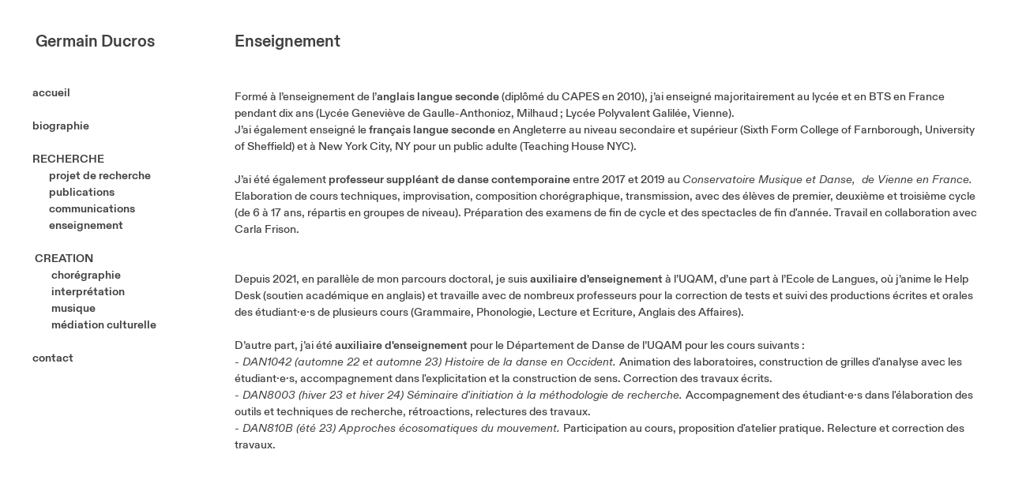

--- FILE ---
content_type: text/html; charset=UTF-8
request_url: https://germainducros.com/enseignement
body_size: 27452
content:
<!DOCTYPE html>
<!-- 

        Running on cargo.site

-->
<html lang="en" data-predefined-style="true" data-css-presets="true" data-css-preset data-typography-preset>
	<head>
<script>
				var __cargo_context__ = 'live';
				var __cargo_js_ver__ = 'c=2806793921';
				var __cargo_maint__ = false;
				
				
			</script>
					<meta http-equiv="X-UA-Compatible" content="IE=edge,chrome=1">
		<meta http-equiv="Content-Type" content="text/html; charset=utf-8">
		<meta name="viewport" content="initial-scale=1.0, maximum-scale=1.0, user-scalable=no">
		
			<meta name="robots" content="index,follow">
		<title>enseignement — Germain Ducros</title>
		<meta name="description" content="Enseignement Formé à l’enseignement de l’anglais langue seconde (diplômé du CAPES en 2010), j’ai enseigné majoritairement au lycée et en BTS en...">
				<meta name="twitter:card" content="summary_large_image">
		<meta name="twitter:title" content="enseignement — Germain Ducros">
		<meta name="twitter:description" content="Enseignement Formé à l’enseignement de l’anglais langue seconde (diplômé du CAPES en 2010), j’ai enseigné majoritairement au lycée et en BTS en...">
		<meta name="twitter:image" content="https://freight.cargo.site/w/1200/i/1ff841e6d8f745f8ac90fee7d7d1e10a92b02927ea7687722964edf0e0a5da20/20200620-RLS1.JPG">
		<meta property="og:locale" content="en_US">
		<meta property="og:title" content="enseignement — Germain Ducros">
		<meta property="og:description" content="Enseignement Formé à l’enseignement de l’anglais langue seconde (diplômé du CAPES en 2010), j’ai enseigné majoritairement au lycée et en BTS en...">
		<meta property="og:url" content="https://germainducros.com/enseignement">
		<meta property="og:image" content="https://freight.cargo.site/w/1200/i/1ff841e6d8f745f8ac90fee7d7d1e10a92b02927ea7687722964edf0e0a5da20/20200620-RLS1.JPG">
		<meta property="og:type" content="website">

		<link rel="preconnect" href="https://static.cargo.site" crossorigin>
		<link rel="preconnect" href="https://freight.cargo.site" crossorigin>
				<link rel="preconnect" href="https://type.cargo.site" crossorigin>

		<!--<link rel="preload" href="https://static.cargo.site/assets/social/IconFont-Regular-0.9.3.woff2" as="font" type="font/woff" crossorigin>-->

		

		<link href="https://static.cargo.site/favicon/favicon.ico" rel="shortcut icon">
		<link href="https://germainducros.com/rss" rel="alternate" type="application/rss+xml" title="Germain Ducros feed">

		<link href="https://germainducros.com/stylesheet?c=2806793921&1715028959" id="member_stylesheet" rel="stylesheet" type="text/css" />
<style id="">@font-face{font-family:Icons;src:url(https://static.cargo.site/assets/social/IconFont-Regular-0.9.3.woff2);unicode-range:U+E000-E15C,U+F0000,U+FE0E}@font-face{font-family:Icons;src:url(https://static.cargo.site/assets/social/IconFont-Regular-0.9.3.woff2);font-weight:240;unicode-range:U+E000-E15C,U+F0000,U+FE0E}@font-face{font-family:Icons;src:url(https://static.cargo.site/assets/social/IconFont-Regular-0.9.3.woff2);unicode-range:U+E000-E15C,U+F0000,U+FE0E;font-weight:400}@font-face{font-family:Icons;src:url(https://static.cargo.site/assets/social/IconFont-Regular-0.9.3.woff2);unicode-range:U+E000-E15C,U+F0000,U+FE0E;font-weight:600}@font-face{font-family:Icons;src:url(https://static.cargo.site/assets/social/IconFont-Regular-0.9.3.woff2);unicode-range:U+E000-E15C,U+F0000,U+FE0E;font-weight:800}@font-face{font-family:Icons;src:url(https://static.cargo.site/assets/social/IconFont-Regular-0.9.3.woff2);unicode-range:U+E000-E15C,U+F0000,U+FE0E;font-style:italic}@font-face{font-family:Icons;src:url(https://static.cargo.site/assets/social/IconFont-Regular-0.9.3.woff2);unicode-range:U+E000-E15C,U+F0000,U+FE0E;font-weight:200;font-style:italic}@font-face{font-family:Icons;src:url(https://static.cargo.site/assets/social/IconFont-Regular-0.9.3.woff2);unicode-range:U+E000-E15C,U+F0000,U+FE0E;font-weight:400;font-style:italic}@font-face{font-family:Icons;src:url(https://static.cargo.site/assets/social/IconFont-Regular-0.9.3.woff2);unicode-range:U+E000-E15C,U+F0000,U+FE0E;font-weight:600;font-style:italic}@font-face{font-family:Icons;src:url(https://static.cargo.site/assets/social/IconFont-Regular-0.9.3.woff2);unicode-range:U+E000-E15C,U+F0000,U+FE0E;font-weight:800;font-style:italic}body.iconfont-loading,body.iconfont-loading *{color:transparent!important}body{-moz-osx-font-smoothing:grayscale;-webkit-font-smoothing:antialiased;-webkit-text-size-adjust:none}body.no-scroll{overflow:hidden}/*!
 * Content
 */.page{word-wrap:break-word}:focus{outline:0}.pointer-events-none{pointer-events:none}.pointer-events-auto{pointer-events:auto}.pointer-events-none .page_content .audio-player,.pointer-events-none .page_content .shop_product,.pointer-events-none .page_content a,.pointer-events-none .page_content audio,.pointer-events-none .page_content button,.pointer-events-none .page_content details,.pointer-events-none .page_content iframe,.pointer-events-none .page_content img,.pointer-events-none .page_content input,.pointer-events-none .page_content video{pointer-events:auto}.pointer-events-none .page_content *>a,.pointer-events-none .page_content>a{position:relative}s *{text-transform:inherit}#toolset{position:fixed;bottom:10px;right:10px;z-index:8}.mobile #toolset,.template_site_inframe #toolset{display:none}#toolset a{display:block;height:24px;width:24px;margin:0;padding:0;text-decoration:none;background:rgba(0,0,0,.2)}#toolset a:hover{background:rgba(0,0,0,.8)}[data-adminview] #toolset a,[data-adminview] #toolset_admin a{background:rgba(0,0,0,.04);pointer-events:none;cursor:default}#toolset_admin a:active{background:rgba(0,0,0,.7)}#toolset_admin a svg>*{transform:scale(1.1) translate(0,-.5px);transform-origin:50% 50%}#toolset_admin a svg{pointer-events:none;width:100%!important;height:auto!important}#following-container{overflow:auto;-webkit-overflow-scrolling:touch}#following-container iframe{height:100%;width:100%;position:absolute;top:0;left:0;right:0;bottom:0}:root{--following-width:-400px;--following-animation-duration:450ms}@keyframes following-open{0%{transform:translateX(0)}100%{transform:translateX(var(--following-width))}}@keyframes following-open-inverse{0%{transform:translateX(0)}100%{transform:translateX(calc(-1 * var(--following-width)))}}@keyframes following-close{0%{transform:translateX(var(--following-width))}100%{transform:translateX(0)}}@keyframes following-close-inverse{0%{transform:translateX(calc(-1 * var(--following-width)))}100%{transform:translateX(0)}}body.animate-left{animation:following-open var(--following-animation-duration);animation-fill-mode:both;animation-timing-function:cubic-bezier(.24,1,.29,1)}#following-container.animate-left{animation:following-close-inverse var(--following-animation-duration);animation-fill-mode:both;animation-timing-function:cubic-bezier(.24,1,.29,1)}#following-container.animate-left #following-frame{animation:following-close var(--following-animation-duration);animation-fill-mode:both;animation-timing-function:cubic-bezier(.24,1,.29,1)}body.animate-right{animation:following-close var(--following-animation-duration);animation-fill-mode:both;animation-timing-function:cubic-bezier(.24,1,.29,1)}#following-container.animate-right{animation:following-open-inverse var(--following-animation-duration);animation-fill-mode:both;animation-timing-function:cubic-bezier(.24,1,.29,1)}#following-container.animate-right #following-frame{animation:following-open var(--following-animation-duration);animation-fill-mode:both;animation-timing-function:cubic-bezier(.24,1,.29,1)}.slick-slider{position:relative;display:block;-moz-box-sizing:border-box;box-sizing:border-box;-webkit-user-select:none;-moz-user-select:none;-ms-user-select:none;user-select:none;-webkit-touch-callout:none;-khtml-user-select:none;-ms-touch-action:pan-y;touch-action:pan-y;-webkit-tap-highlight-color:transparent}.slick-list{position:relative;display:block;overflow:hidden;margin:0;padding:0}.slick-list:focus{outline:0}.slick-list.dragging{cursor:pointer;cursor:hand}.slick-slider .slick-list,.slick-slider .slick-track{transform:translate3d(0,0,0);will-change:transform}.slick-track{position:relative;top:0;left:0;display:block}.slick-track:after,.slick-track:before{display:table;content:'';width:1px;height:1px;margin-top:-1px;margin-left:-1px}.slick-track:after{clear:both}.slick-loading .slick-track{visibility:hidden}.slick-slide{display:none;float:left;height:100%;min-height:1px}[dir=rtl] .slick-slide{float:right}.content .slick-slide img{display:inline-block}.content .slick-slide img:not(.image-zoom){cursor:pointer}.content .scrub .slick-list,.content .scrub .slick-slide img:not(.image-zoom){cursor:ew-resize}body.slideshow-scrub-dragging *{cursor:ew-resize!important}.content .slick-slide img:not([src]),.content .slick-slide img[src='']{width:100%;height:auto}.slick-slide.slick-loading img{display:none}.slick-slide.dragging img{pointer-events:none}.slick-initialized .slick-slide{display:block}.slick-loading .slick-slide{visibility:hidden}.slick-vertical .slick-slide{display:block;height:auto;border:1px solid transparent}.slick-arrow.slick-hidden{display:none}.slick-arrow{position:absolute;z-index:9;width:0;top:0;height:100%;cursor:pointer;will-change:opacity;-webkit-transition:opacity 333ms cubic-bezier(.4,0,.22,1);transition:opacity 333ms cubic-bezier(.4,0,.22,1)}.slick-arrow.hidden{opacity:0}.slick-arrow svg{position:absolute;width:36px;height:36px;top:0;left:0;right:0;bottom:0;margin:auto;transform:translate(.25px,.25px)}.slick-arrow svg.right-arrow{transform:translate(.25px,.25px) scaleX(-1)}.slick-arrow svg:active{opacity:.75}.slick-arrow svg .arrow-shape{fill:none!important;stroke:#fff;stroke-linecap:square}.slick-arrow svg .arrow-outline{fill:none!important;stroke-width:2.5px;stroke:rgba(0,0,0,.6);stroke-linecap:square}.slick-arrow.slick-next{right:0;text-align:right}.slick-next svg,.wallpaper-navigation .slick-next svg{margin-right:10px}.mobile .slick-next svg{margin-right:10px}.slick-arrow.slick-prev{text-align:left}.slick-prev svg,.wallpaper-navigation .slick-prev svg{margin-left:10px}.mobile .slick-prev svg{margin-left:10px}.loading_animation{display:none;vertical-align:middle;z-index:15;line-height:0;pointer-events:none;border-radius:100%}.loading_animation.hidden{display:none}.loading_animation.pulsing{opacity:0;display:inline-block;animation-delay:.1s;-webkit-animation-delay:.1s;-moz-animation-delay:.1s;animation-duration:12s;animation-iteration-count:infinite;animation:fade-pulse-in .5s ease-in-out;-moz-animation:fade-pulse-in .5s ease-in-out;-webkit-animation:fade-pulse-in .5s ease-in-out;-webkit-animation-fill-mode:forwards;-moz-animation-fill-mode:forwards;animation-fill-mode:forwards}.loading_animation.pulsing.no-delay{animation-delay:0s;-webkit-animation-delay:0s;-moz-animation-delay:0s}.loading_animation div{border-radius:100%}.loading_animation div svg{max-width:100%;height:auto}.loading_animation div,.loading_animation div svg{width:20px;height:20px}.loading_animation.full-width svg{width:100%;height:auto}.loading_animation.full-width.big svg{width:100px;height:100px}.loading_animation div svg>*{fill:#ccc}.loading_animation div{-webkit-animation:spin-loading 12s ease-out;-webkit-animation-iteration-count:infinite;-moz-animation:spin-loading 12s ease-out;-moz-animation-iteration-count:infinite;animation:spin-loading 12s ease-out;animation-iteration-count:infinite}.loading_animation.hidden{display:none}[data-backdrop] .loading_animation{position:absolute;top:15px;left:15px;z-index:99}.loading_animation.position-absolute.middle{top:calc(50% - 10px);left:calc(50% - 10px)}.loading_animation.position-absolute.topleft{top:0;left:0}.loading_animation.position-absolute.middleright{top:calc(50% - 10px);right:1rem}.loading_animation.position-absolute.middleleft{top:calc(50% - 10px);left:1rem}.loading_animation.gray div svg>*{fill:#999}.loading_animation.gray-dark div svg>*{fill:#666}.loading_animation.gray-darker div svg>*{fill:#555}.loading_animation.gray-light div svg>*{fill:#ccc}.loading_animation.white div svg>*{fill:rgba(255,255,255,.85)}.loading_animation.blue div svg>*{fill:#698fff}.loading_animation.inline{display:inline-block;margin-bottom:.5ex}.loading_animation.inline.left{margin-right:.5ex}@-webkit-keyframes fade-pulse-in{0%{opacity:0}50%{opacity:.5}100%{opacity:1}}@-moz-keyframes fade-pulse-in{0%{opacity:0}50%{opacity:.5}100%{opacity:1}}@keyframes fade-pulse-in{0%{opacity:0}50%{opacity:.5}100%{opacity:1}}@-webkit-keyframes pulsate{0%{opacity:1}50%{opacity:0}100%{opacity:1}}@-moz-keyframes pulsate{0%{opacity:1}50%{opacity:0}100%{opacity:1}}@keyframes pulsate{0%{opacity:1}50%{opacity:0}100%{opacity:1}}@-webkit-keyframes spin-loading{0%{transform:rotate(0)}9%{transform:rotate(1050deg)}18%{transform:rotate(-1090deg)}20%{transform:rotate(-1080deg)}23%{transform:rotate(-1080deg)}28%{transform:rotate(-1095deg)}29%{transform:rotate(-1065deg)}34%{transform:rotate(-1080deg)}35%{transform:rotate(-1050deg)}40%{transform:rotate(-1065deg)}41%{transform:rotate(-1035deg)}44%{transform:rotate(-1035deg)}47%{transform:rotate(-2160deg)}50%{transform:rotate(-2160deg)}56%{transform:rotate(45deg)}60%{transform:rotate(45deg)}80%{transform:rotate(6120deg)}100%{transform:rotate(0)}}@keyframes spin-loading{0%{transform:rotate(0)}9%{transform:rotate(1050deg)}18%{transform:rotate(-1090deg)}20%{transform:rotate(-1080deg)}23%{transform:rotate(-1080deg)}28%{transform:rotate(-1095deg)}29%{transform:rotate(-1065deg)}34%{transform:rotate(-1080deg)}35%{transform:rotate(-1050deg)}40%{transform:rotate(-1065deg)}41%{transform:rotate(-1035deg)}44%{transform:rotate(-1035deg)}47%{transform:rotate(-2160deg)}50%{transform:rotate(-2160deg)}56%{transform:rotate(45deg)}60%{transform:rotate(45deg)}80%{transform:rotate(6120deg)}100%{transform:rotate(0)}}[grid-row]{align-items:flex-start;box-sizing:border-box;display:-webkit-box;display:-webkit-flex;display:-ms-flexbox;display:flex;-webkit-flex-wrap:wrap;-ms-flex-wrap:wrap;flex-wrap:wrap}[grid-col]{box-sizing:border-box}[grid-row] [grid-col].empty:after{content:"\0000A0";cursor:text}body.mobile[data-adminview=content-editproject] [grid-row] [grid-col].empty:after{display:none}[grid-col=auto]{-webkit-box-flex:1;-webkit-flex:1;-ms-flex:1;flex:1}[grid-col=x12]{width:100%}[grid-col=x11]{width:50%}[grid-col=x10]{width:33.33%}[grid-col=x9]{width:25%}[grid-col=x8]{width:20%}[grid-col=x7]{width:16.666666667%}[grid-col=x6]{width:14.285714286%}[grid-col=x5]{width:12.5%}[grid-col=x4]{width:11.111111111%}[grid-col=x3]{width:10%}[grid-col=x2]{width:9.090909091%}[grid-col=x1]{width:8.333333333%}[grid-col="1"]{width:8.33333%}[grid-col="2"]{width:16.66667%}[grid-col="3"]{width:25%}[grid-col="4"]{width:33.33333%}[grid-col="5"]{width:41.66667%}[grid-col="6"]{width:50%}[grid-col="7"]{width:58.33333%}[grid-col="8"]{width:66.66667%}[grid-col="9"]{width:75%}[grid-col="10"]{width:83.33333%}[grid-col="11"]{width:91.66667%}[grid-col="12"]{width:100%}body.mobile [grid-responsive] [grid-col]{width:100%;-webkit-box-flex:none;-webkit-flex:none;-ms-flex:none;flex:none}[data-ce-host=true][contenteditable=true] [grid-pad]{pointer-events:none}[data-ce-host=true][contenteditable=true] [grid-pad]>*{pointer-events:auto}[grid-pad="0"]{padding:0}[grid-pad="0.25"]{padding:.125rem}[grid-pad="0.5"]{padding:.25rem}[grid-pad="0.75"]{padding:.375rem}[grid-pad="1"]{padding:.5rem}[grid-pad="1.25"]{padding:.625rem}[grid-pad="1.5"]{padding:.75rem}[grid-pad="1.75"]{padding:.875rem}[grid-pad="2"]{padding:1rem}[grid-pad="2.5"]{padding:1.25rem}[grid-pad="3"]{padding:1.5rem}[grid-pad="3.5"]{padding:1.75rem}[grid-pad="4"]{padding:2rem}[grid-pad="5"]{padding:2.5rem}[grid-pad="6"]{padding:3rem}[grid-pad="7"]{padding:3.5rem}[grid-pad="8"]{padding:4rem}[grid-pad="9"]{padding:4.5rem}[grid-pad="10"]{padding:5rem}[grid-gutter="0"]{margin:0}[grid-gutter="0.5"]{margin:-.25rem}[grid-gutter="1"]{margin:-.5rem}[grid-gutter="1.5"]{margin:-.75rem}[grid-gutter="2"]{margin:-1rem}[grid-gutter="2.5"]{margin:-1.25rem}[grid-gutter="3"]{margin:-1.5rem}[grid-gutter="3.5"]{margin:-1.75rem}[grid-gutter="4"]{margin:-2rem}[grid-gutter="5"]{margin:-2.5rem}[grid-gutter="6"]{margin:-3rem}[grid-gutter="7"]{margin:-3.5rem}[grid-gutter="8"]{margin:-4rem}[grid-gutter="10"]{margin:-5rem}[grid-gutter="12"]{margin:-6rem}[grid-gutter="14"]{margin:-7rem}[grid-gutter="16"]{margin:-8rem}[grid-gutter="18"]{margin:-9rem}[grid-gutter="20"]{margin:-10rem}small{max-width:100%;text-decoration:inherit}img:not([src]),img[src='']{outline:1px solid rgba(177,177,177,.4);outline-offset:-1px;content:url([data-uri])}img.image-zoom{cursor:-webkit-zoom-in;cursor:-moz-zoom-in;cursor:zoom-in}#imprimatur{color:#333;font-size:10px;font-family:-apple-system,BlinkMacSystemFont,"Segoe UI",Roboto,Oxygen,Ubuntu,Cantarell,"Open Sans","Helvetica Neue",sans-serif,"Sans Serif",Icons;/*!System*/position:fixed;opacity:.3;right:-28px;bottom:160px;transform:rotate(270deg);-ms-transform:rotate(270deg);-webkit-transform:rotate(270deg);z-index:8;text-transform:uppercase;color:#999;opacity:.5;padding-bottom:2px;text-decoration:none}.mobile #imprimatur{display:none}bodycopy cargo-link a{font-family:-apple-system,BlinkMacSystemFont,"Segoe UI",Roboto,Oxygen,Ubuntu,Cantarell,"Open Sans","Helvetica Neue",sans-serif,"Sans Serif",Icons;/*!System*/font-size:12px;font-style:normal;font-weight:400;transform:rotate(270deg);text-decoration:none;position:fixed!important;right:-27px;bottom:100px;text-decoration:none;letter-spacing:normal;background:0 0;border:0;border-bottom:0;outline:0}/*! PhotoSwipe Default UI CSS by Dmitry Semenov | photoswipe.com | MIT license */.pswp--has_mouse .pswp__button--arrow--left,.pswp--has_mouse .pswp__button--arrow--right,.pswp__ui{visibility:visible}.pswp--minimal--dark .pswp__top-bar,.pswp__button{background:0 0}.pswp,.pswp__bg,.pswp__container,.pswp__img--placeholder,.pswp__zoom-wrap,.quick-view-navigation{-webkit-backface-visibility:hidden}.pswp__button{cursor:pointer;opacity:1;-webkit-appearance:none;transition:opacity .2s;-webkit-box-shadow:none;box-shadow:none}.pswp__button-close>svg{top:10px;right:10px;margin-left:auto}.pswp--touch .quick-view-navigation{display:none}.pswp__ui{-webkit-font-smoothing:auto;opacity:1;z-index:1550}.quick-view-navigation{will-change:opacity;-webkit-transition:opacity 333ms cubic-bezier(.4,0,.22,1);transition:opacity 333ms cubic-bezier(.4,0,.22,1)}.quick-view-navigation .pswp__group .pswp__button{pointer-events:auto}.pswp__button>svg{position:absolute;width:36px;height:36px}.quick-view-navigation .pswp__group:active svg{opacity:.75}.pswp__button svg .shape-shape{fill:#fff}.pswp__button svg .shape-outline{fill:#000}.pswp__button-prev>svg{top:0;bottom:0;left:10px;margin:auto}.pswp__button-next>svg{top:0;bottom:0;right:10px;margin:auto}.quick-view-navigation .pswp__group .pswp__button-prev{position:absolute;left:0;top:0;width:0;height:100%}.quick-view-navigation .pswp__group .pswp__button-next{position:absolute;right:0;top:0;width:0;height:100%}.quick-view-navigation .close-button,.quick-view-navigation .left-arrow,.quick-view-navigation .right-arrow{transform:translate(.25px,.25px)}.quick-view-navigation .right-arrow{transform:translate(.25px,.25px) scaleX(-1)}.pswp__button svg .shape-outline{fill:transparent!important;stroke:#000;stroke-width:2.5px;stroke-linecap:square}.pswp__button svg .shape-shape{fill:transparent!important;stroke:#fff;stroke-width:1.5px;stroke-linecap:square}.pswp__bg,.pswp__scroll-wrap,.pswp__zoom-wrap{width:100%;position:absolute}.quick-view-navigation .pswp__group .pswp__button-close{margin:0}.pswp__container,.pswp__item,.pswp__zoom-wrap{right:0;bottom:0;top:0;position:absolute;left:0}.pswp__ui--hidden .pswp__button{opacity:.001}.pswp__ui--hidden .pswp__button,.pswp__ui--hidden .pswp__button *{pointer-events:none}.pswp .pswp__ui.pswp__ui--displaynone{display:none}.pswp__element--disabled{display:none!important}/*! PhotoSwipe main CSS by Dmitry Semenov | photoswipe.com | MIT license */.pswp{position:fixed;display:none;height:100%;width:100%;top:0;left:0;right:0;bottom:0;margin:auto;-ms-touch-action:none;touch-action:none;z-index:9999999;-webkit-text-size-adjust:100%;line-height:initial;letter-spacing:initial;outline:0}.pswp img{max-width:none}.pswp--zoom-disabled .pswp__img{cursor:default!important}.pswp--animate_opacity{opacity:.001;will-change:opacity;-webkit-transition:opacity 333ms cubic-bezier(.4,0,.22,1);transition:opacity 333ms cubic-bezier(.4,0,.22,1)}.pswp--open{display:block}.pswp--zoom-allowed .pswp__img{cursor:-webkit-zoom-in;cursor:-moz-zoom-in;cursor:zoom-in}.pswp--zoomed-in .pswp__img{cursor:-webkit-grab;cursor:-moz-grab;cursor:grab}.pswp--dragging .pswp__img{cursor:-webkit-grabbing;cursor:-moz-grabbing;cursor:grabbing}.pswp__bg{left:0;top:0;height:100%;opacity:0;transform:translateZ(0);will-change:opacity}.pswp__scroll-wrap{left:0;top:0;height:100%}.pswp__container,.pswp__zoom-wrap{-ms-touch-action:none;touch-action:none}.pswp__container,.pswp__img{-webkit-user-select:none;-moz-user-select:none;-ms-user-select:none;user-select:none;-webkit-tap-highlight-color:transparent;-webkit-touch-callout:none}.pswp__zoom-wrap{-webkit-transform-origin:left top;-ms-transform-origin:left top;transform-origin:left top;-webkit-transition:-webkit-transform 222ms cubic-bezier(.4,0,.22,1);transition:transform 222ms cubic-bezier(.4,0,.22,1)}.pswp__bg{-webkit-transition:opacity 222ms cubic-bezier(.4,0,.22,1);transition:opacity 222ms cubic-bezier(.4,0,.22,1)}.pswp--animated-in .pswp__bg,.pswp--animated-in .pswp__zoom-wrap{-webkit-transition:none;transition:none}.pswp--hide-overflow .pswp__scroll-wrap,.pswp--hide-overflow.pswp{overflow:hidden}.pswp__img{position:absolute;width:auto;height:auto;top:0;left:0}.pswp__img--placeholder--blank{background:#222}.pswp--ie .pswp__img{width:100%!important;height:auto!important;left:0;top:0}.pswp__ui--idle{opacity:0}.pswp__error-msg{position:absolute;left:0;top:50%;width:100%;text-align:center;font-size:14px;line-height:16px;margin-top:-8px;color:#ccc}.pswp__error-msg a{color:#ccc;text-decoration:underline}.pswp__error-msg{font-family:-apple-system,BlinkMacSystemFont,"Segoe UI",Roboto,Oxygen,Ubuntu,Cantarell,"Open Sans","Helvetica Neue",sans-serif}.quick-view.mouse-down .iframe-item{pointer-events:none!important}.quick-view-caption-positioner{pointer-events:none;width:100%;height:100%}.quick-view-caption-wrapper{margin:auto;position:absolute;bottom:0;left:0;right:0}.quick-view-horizontal-align-left .quick-view-caption-wrapper{margin-left:0}.quick-view-horizontal-align-right .quick-view-caption-wrapper{margin-right:0}[data-quick-view-caption]{transition:.1s opacity ease-in-out;position:absolute;bottom:0;left:0;right:0}.quick-view-horizontal-align-left [data-quick-view-caption]{text-align:left}.quick-view-horizontal-align-right [data-quick-view-caption]{text-align:right}.quick-view-caption{transition:.1s opacity ease-in-out}.quick-view-caption>*{display:inline-block}.quick-view-caption *{pointer-events:auto}.quick-view-caption.hidden{opacity:0}.shop_product .dropdown_wrapper{flex:0 0 100%;position:relative}.shop_product select{appearance:none;-moz-appearance:none;-webkit-appearance:none;outline:0;-webkit-font-smoothing:antialiased;-moz-osx-font-smoothing:grayscale;cursor:pointer;border-radius:0;white-space:nowrap;overflow:hidden!important;text-overflow:ellipsis}.shop_product select.dropdown::-ms-expand{display:none}.shop_product a{cursor:pointer;border-bottom:none;text-decoration:none}.shop_product a.out-of-stock{pointer-events:none}body.audio-player-dragging *{cursor:ew-resize!important}.audio-player{display:inline-flex;flex:1 0 calc(100% - 2px);width:calc(100% - 2px)}.audio-player .button{height:100%;flex:0 0 3.3rem;display:flex}.audio-player .separator{left:3.3rem;height:100%}.audio-player .buffer{width:0%;height:100%;transition:left .3s linear,width .3s linear}.audio-player.seeking .buffer{transition:left 0s,width 0s}.audio-player.seeking{user-select:none;-webkit-user-select:none;cursor:ew-resize}.audio-player.seeking *{user-select:none;-webkit-user-select:none;cursor:ew-resize}.audio-player .bar{overflow:hidden;display:flex;justify-content:space-between;align-content:center;flex-grow:1}.audio-player .progress{width:0%;height:100%;transition:width .3s linear}.audio-player.seeking .progress{transition:width 0s}.audio-player .pause,.audio-player .play{cursor:pointer;height:100%}.audio-player .note-icon{margin:auto 0;order:2;flex:0 1 auto}.audio-player .title{white-space:nowrap;overflow:hidden;text-overflow:ellipsis;pointer-events:none;user-select:none;padding:.5rem 0 .5rem 1rem;margin:auto auto auto 0;flex:0 3 auto;min-width:0;width:100%}.audio-player .total-time{flex:0 1 auto;margin:auto 0}.audio-player .current-time,.audio-player .play-text{flex:0 1 auto;margin:auto 0}.audio-player .stream-anim{user-select:none;margin:auto auto auto 0}.audio-player .stream-anim span{display:inline-block}.audio-player .buffer,.audio-player .current-time,.audio-player .note-svg,.audio-player .play-text,.audio-player .separator,.audio-player .total-time{user-select:none;pointer-events:none}.audio-player .buffer,.audio-player .play-text,.audio-player .progress{position:absolute}.audio-player,.audio-player .bar,.audio-player .button,.audio-player .current-time,.audio-player .note-icon,.audio-player .pause,.audio-player .play,.audio-player .total-time{position:relative}body.mobile .audio-player,body.mobile .audio-player *{-webkit-touch-callout:none}#standalone-admin-frame{border:0;width:400px;position:absolute;right:0;top:0;height:100vh;z-index:99}body[standalone-admin=true] #standalone-admin-frame{transform:translate(0,0)}body[standalone-admin=true] .main_container{width:calc(100% - 400px)}body[standalone-admin=false] #standalone-admin-frame{transform:translate(100%,0)}body[standalone-admin=false] .main_container{width:100%}.toggle_standaloneAdmin{position:fixed;top:0;right:400px;height:40px;width:40px;z-index:999;cursor:pointer;background-color:rgba(0,0,0,.4)}.toggle_standaloneAdmin:active{opacity:.7}body[standalone-admin=false] .toggle_standaloneAdmin{right:0}.toggle_standaloneAdmin *{color:#fff;fill:#fff}.toggle_standaloneAdmin svg{padding:6px;width:100%;height:100%;opacity:.85}body[standalone-admin=false] .toggle_standaloneAdmin #close,body[standalone-admin=true] .toggle_standaloneAdmin #backdropsettings{display:none}.toggle_standaloneAdmin>div{width:100%;height:100%}#admin_toggle_button{position:fixed;top:50%;transform:translate(0,-50%);right:400px;height:36px;width:12px;z-index:999;cursor:pointer;background-color:rgba(0,0,0,.09);padding-left:2px;margin-right:5px}#admin_toggle_button .bar{content:'';background:rgba(0,0,0,.09);position:fixed;width:5px;bottom:0;top:0;z-index:10}#admin_toggle_button:active{background:rgba(0,0,0,.065)}#admin_toggle_button *{color:#fff;fill:#fff}#admin_toggle_button svg{padding:0;width:16px;height:36px;margin-left:1px;opacity:1}#admin_toggle_button svg *{fill:#fff;opacity:1}#admin_toggle_button[data-state=closed] .toggle_admin_close{display:none}#admin_toggle_button[data-state=closed],#admin_toggle_button[data-state=closed] .toggle_admin_open{width:20px;cursor:pointer;margin:0}#admin_toggle_button[data-state=closed] svg{margin-left:2px}#admin_toggle_button[data-state=open] .toggle_admin_open{display:none}select,select *{text-rendering:auto!important}b b{font-weight:inherit}*{-webkit-box-sizing:border-box;-moz-box-sizing:border-box;box-sizing:border-box}customhtml>*{position:relative;z-index:10}body,html{min-height:100vh;margin:0;padding:0}html{touch-action:manipulation;position:relative;background-color:#fff}.main_container{min-height:100vh;width:100%;overflow:hidden}.container{display:-webkit-box;display:-webkit-flex;display:-moz-box;display:-ms-flexbox;display:flex;-webkit-flex-wrap:wrap;-moz-flex-wrap:wrap;-ms-flex-wrap:wrap;flex-wrap:wrap;max-width:100%;width:100%;overflow:visible}.container{align-items:flex-start;-webkit-align-items:flex-start}.page{z-index:2}.page ul li>text-limit{display:block}.content,.content_container,.pinned{-webkit-flex:1 0 auto;-moz-flex:1 0 auto;-ms-flex:1 0 auto;flex:1 0 auto;max-width:100%}.content_container{width:100%}.content_container.full_height{min-height:100vh}.page_background{position:absolute;top:0;left:0;width:100%;height:100%}.page_container{position:relative;overflow:visible;width:100%}.backdrop{position:absolute;top:0;z-index:1;width:100%;height:100%;max-height:100vh}.backdrop>div{position:absolute;top:0;left:0;width:100%;height:100%;-webkit-backface-visibility:hidden;backface-visibility:hidden;transform:translate3d(0,0,0);contain:strict}[data-backdrop].backdrop>div[data-overflowing]{max-height:100vh;position:absolute;top:0;left:0}body.mobile [split-responsive]{display:flex;flex-direction:column}body.mobile [split-responsive] .container{width:100%;order:2}body.mobile [split-responsive] .backdrop{position:relative;height:50vh;width:100%;order:1}body.mobile [split-responsive] [data-auxiliary].backdrop{position:absolute;height:50vh;width:100%;order:1}.page{position:relative;z-index:2}img[data-align=left]{float:left}img[data-align=right]{float:right}[data-rotation]{transform-origin:center center}.content .page_content:not([contenteditable=true]) [data-draggable]{pointer-events:auto!important;backface-visibility:hidden}.preserve-3d{-moz-transform-style:preserve-3d;transform-style:preserve-3d}.content .page_content:not([contenteditable=true]) [data-draggable] iframe{pointer-events:none!important}.dragging-active iframe{pointer-events:none!important}.content .page_content:not([contenteditable=true]) [data-draggable]:active{opacity:1}.content .scroll-transition-fade{transition:transform 1s ease-in-out,opacity .8s ease-in-out}.content .scroll-transition-fade.below-viewport{opacity:0;transform:translateY(40px)}.mobile.full_width .page_container:not([split-layout]) .container_width{width:100%}[data-view=pinned_bottom] .bottom_pin_invisibility{visibility:hidden}.pinned{position:relative;width:100%}.pinned .page_container.accommodate:not(.fixed):not(.overlay){z-index:2}.pinned .page_container.overlay{position:absolute;z-index:4}.pinned .page_container.overlay.fixed{position:fixed}.pinned .page_container.overlay.fixed .page{max-height:100vh;-webkit-overflow-scrolling:touch}.pinned .page_container.overlay.fixed .page.allow-scroll{overflow-y:auto;overflow-x:hidden}.pinned .page_container.overlay.fixed .page.allow-scroll{align-items:flex-start;-webkit-align-items:flex-start}.pinned .page_container .page.allow-scroll::-webkit-scrollbar{width:0;background:0 0;display:none}.pinned.pinned_top .page_container.overlay{left:0;top:0}.pinned.pinned_bottom .page_container.overlay{left:0;bottom:0}div[data-container=set]:empty{margin-top:1px}.thumbnails{position:relative;z-index:1}[thumbnails=grid]{align-items:baseline}[thumbnails=justify] .thumbnail{box-sizing:content-box}[thumbnails][data-padding-zero] .thumbnail{margin-bottom:-1px}[thumbnails=montessori] .thumbnail{pointer-events:auto;position:absolute}[thumbnails] .thumbnail>a{display:block;text-decoration:none}[thumbnails=montessori]{height:0}[thumbnails][data-resizing],[thumbnails][data-resizing] *{cursor:nwse-resize}[thumbnails] .thumbnail .resize-handle{cursor:nwse-resize;width:26px;height:26px;padding:5px;position:absolute;opacity:.75;right:-1px;bottom:-1px;z-index:100}[thumbnails][data-resizing] .resize-handle{display:none}[thumbnails] .thumbnail .resize-handle svg{position:absolute;top:0;left:0}[thumbnails] .thumbnail .resize-handle:hover{opacity:1}[data-can-move].thumbnail .resize-handle svg .resize_path_outline{fill:#fff}[data-can-move].thumbnail .resize-handle svg .resize_path{fill:#000}[thumbnails=montessori] .thumbnail_sizer{height:0;width:100%;position:relative;padding-bottom:100%;pointer-events:none}[thumbnails] .thumbnail img{display:block;min-height:3px;margin-bottom:0}[thumbnails] .thumbnail img:not([src]),img[src=""]{margin:0!important;width:100%;min-height:3px;height:100%!important;position:absolute}[aspect-ratio="1x1"].thumb_image{height:0;padding-bottom:100%;overflow:hidden}[aspect-ratio="4x3"].thumb_image{height:0;padding-bottom:75%;overflow:hidden}[aspect-ratio="16x9"].thumb_image{height:0;padding-bottom:56.25%;overflow:hidden}[thumbnails] .thumb_image{width:100%;position:relative}[thumbnails][thumbnail-vertical-align=top]{align-items:flex-start}[thumbnails][thumbnail-vertical-align=middle]{align-items:center}[thumbnails][thumbnail-vertical-align=bottom]{align-items:baseline}[thumbnails][thumbnail-horizontal-align=left]{justify-content:flex-start}[thumbnails][thumbnail-horizontal-align=middle]{justify-content:center}[thumbnails][thumbnail-horizontal-align=right]{justify-content:flex-end}.thumb_image.default_image>svg{position:absolute;top:0;left:0;bottom:0;right:0;width:100%;height:100%}.thumb_image.default_image{outline:1px solid #ccc;outline-offset:-1px;position:relative}.mobile.full_width [data-view=Thumbnail] .thumbnails_width{width:100%}.content [data-draggable] a:active,.content [data-draggable] img:active{opacity:initial}.content .draggable-dragging{opacity:initial}[data-draggable].draggable_visible{visibility:visible}[data-draggable].draggable_hidden{visibility:hidden}.gallery_card [data-draggable],.marquee [data-draggable]{visibility:inherit}[data-draggable]{visibility:visible;background-color:rgba(0,0,0,.003)}#site_menu_panel_container .image-gallery:not(.initialized){height:0;padding-bottom:100%;min-height:initial}.image-gallery:not(.initialized){min-height:100vh;visibility:hidden;width:100%}.image-gallery .gallery_card img{display:block;width:100%;height:auto}.image-gallery .gallery_card{transform-origin:center}.image-gallery .gallery_card.dragging{opacity:.1;transform:initial!important}.image-gallery:not([image-gallery=slideshow]) .gallery_card iframe:only-child,.image-gallery:not([image-gallery=slideshow]) .gallery_card video:only-child{width:100%;height:100%;top:0;left:0;position:absolute}.image-gallery[image-gallery=slideshow] .gallery_card video[muted][autoplay]:not([controls]),.image-gallery[image-gallery=slideshow] .gallery_card video[muted][data-autoplay]:not([controls]){pointer-events:none}.image-gallery [image-gallery-pad="0"] video:only-child{object-fit:cover;height:calc(100% + 1px)}div.image-gallery>a,div.image-gallery>iframe,div.image-gallery>img,div.image-gallery>video{display:none}[image-gallery-row]{align-items:flex-start;box-sizing:border-box;display:-webkit-box;display:-webkit-flex;display:-ms-flexbox;display:flex;-webkit-flex-wrap:wrap;-ms-flex-wrap:wrap;flex-wrap:wrap}.image-gallery .gallery_card_image{width:100%;position:relative}[data-predefined-style=true] .image-gallery a.gallery_card{display:block;border:none}[image-gallery-col]{box-sizing:border-box}[image-gallery-col=x12]{width:100%}[image-gallery-col=x11]{width:50%}[image-gallery-col=x10]{width:33.33%}[image-gallery-col=x9]{width:25%}[image-gallery-col=x8]{width:20%}[image-gallery-col=x7]{width:16.666666667%}[image-gallery-col=x6]{width:14.285714286%}[image-gallery-col=x5]{width:12.5%}[image-gallery-col=x4]{width:11.111111111%}[image-gallery-col=x3]{width:10%}[image-gallery-col=x2]{width:9.090909091%}[image-gallery-col=x1]{width:8.333333333%}.content .page_content [image-gallery-pad].image-gallery{pointer-events:none}.content .page_content [image-gallery-pad].image-gallery .gallery_card_image>*,.content .page_content [image-gallery-pad].image-gallery .gallery_image_caption{pointer-events:auto}.content .page_content [image-gallery-pad="0"]{padding:0}.content .page_content [image-gallery-pad="0.25"]{padding:.125rem}.content .page_content [image-gallery-pad="0.5"]{padding:.25rem}.content .page_content [image-gallery-pad="0.75"]{padding:.375rem}.content .page_content [image-gallery-pad="1"]{padding:.5rem}.content .page_content [image-gallery-pad="1.25"]{padding:.625rem}.content .page_content [image-gallery-pad="1.5"]{padding:.75rem}.content .page_content [image-gallery-pad="1.75"]{padding:.875rem}.content .page_content [image-gallery-pad="2"]{padding:1rem}.content .page_content [image-gallery-pad="2.5"]{padding:1.25rem}.content .page_content [image-gallery-pad="3"]{padding:1.5rem}.content .page_content [image-gallery-pad="3.5"]{padding:1.75rem}.content .page_content [image-gallery-pad="4"]{padding:2rem}.content .page_content [image-gallery-pad="5"]{padding:2.5rem}.content .page_content [image-gallery-pad="6"]{padding:3rem}.content .page_content [image-gallery-pad="7"]{padding:3.5rem}.content .page_content [image-gallery-pad="8"]{padding:4rem}.content .page_content [image-gallery-pad="9"]{padding:4.5rem}.content .page_content [image-gallery-pad="10"]{padding:5rem}.content .page_content [image-gallery-gutter="0"]{margin:0}.content .page_content [image-gallery-gutter="0.5"]{margin:-.25rem}.content .page_content [image-gallery-gutter="1"]{margin:-.5rem}.content .page_content [image-gallery-gutter="1.5"]{margin:-.75rem}.content .page_content [image-gallery-gutter="2"]{margin:-1rem}.content .page_content [image-gallery-gutter="2.5"]{margin:-1.25rem}.content .page_content [image-gallery-gutter="3"]{margin:-1.5rem}.content .page_content [image-gallery-gutter="3.5"]{margin:-1.75rem}.content .page_content [image-gallery-gutter="4"]{margin:-2rem}.content .page_content [image-gallery-gutter="5"]{margin:-2.5rem}.content .page_content [image-gallery-gutter="6"]{margin:-3rem}.content .page_content [image-gallery-gutter="7"]{margin:-3.5rem}.content .page_content [image-gallery-gutter="8"]{margin:-4rem}.content .page_content [image-gallery-gutter="10"]{margin:-5rem}.content .page_content [image-gallery-gutter="12"]{margin:-6rem}.content .page_content [image-gallery-gutter="14"]{margin:-7rem}.content .page_content [image-gallery-gutter="16"]{margin:-8rem}.content .page_content [image-gallery-gutter="18"]{margin:-9rem}.content .page_content [image-gallery-gutter="20"]{margin:-10rem}[image-gallery=slideshow]:not(.initialized)>*{min-height:1px;opacity:0;min-width:100%}[image-gallery=slideshow][data-constrained-by=height] [image-gallery-vertical-align].slick-track{align-items:flex-start}[image-gallery=slideshow] img.image-zoom:active{opacity:initial}[image-gallery=slideshow].slick-initialized .gallery_card{pointer-events:none}[image-gallery=slideshow].slick-initialized .gallery_card.slick-current{pointer-events:auto}[image-gallery=slideshow] .gallery_card:not(.has_caption){line-height:0}.content .page_content [image-gallery=slideshow].image-gallery>*{pointer-events:auto}.content [image-gallery=slideshow].image-gallery.slick-initialized .gallery_card{overflow:hidden;margin:0;display:flex;flex-flow:row wrap;flex-shrink:0}.content [image-gallery=slideshow].image-gallery.slick-initialized .gallery_card.slick-current{overflow:visible}[image-gallery=slideshow] .gallery_image_caption{opacity:1;transition:opacity .3s;-webkit-transition:opacity .3s;width:100%;margin-left:auto;margin-right:auto;clear:both}[image-gallery-horizontal-align=left] .gallery_image_caption{text-align:left}[image-gallery-horizontal-align=middle] .gallery_image_caption{text-align:center}[image-gallery-horizontal-align=right] .gallery_image_caption{text-align:right}[image-gallery=slideshow][data-slideshow-in-transition] .gallery_image_caption{opacity:0;transition:opacity .3s;-webkit-transition:opacity .3s}[image-gallery=slideshow] .gallery_card_image{width:initial;margin:0;display:inline-block}[image-gallery=slideshow] .gallery_card img{margin:0;display:block}[image-gallery=slideshow][data-exploded]{align-items:flex-start;box-sizing:border-box;display:-webkit-box;display:-webkit-flex;display:-ms-flexbox;display:flex;-webkit-flex-wrap:wrap;-ms-flex-wrap:wrap;flex-wrap:wrap;justify-content:flex-start;align-content:flex-start}[image-gallery=slideshow][data-exploded] .gallery_card{padding:1rem;width:16.666%}[image-gallery=slideshow][data-exploded] .gallery_card_image{height:0;display:block;width:100%}[image-gallery=grid]{align-items:baseline}[image-gallery=grid] .gallery_card.has_caption .gallery_card_image{display:block}[image-gallery=grid] [image-gallery-pad="0"].gallery_card{margin-bottom:-1px}[image-gallery=grid] .gallery_card img{margin:0}[image-gallery=columns] .gallery_card img{margin:0}[image-gallery=justify]{align-items:flex-start}[image-gallery=justify] .gallery_card img{margin:0}[image-gallery=montessori][image-gallery-row]{display:block}[image-gallery=montessori] a.gallery_card,[image-gallery=montessori] div.gallery_card{position:absolute;pointer-events:auto}[image-gallery=montessori][data-can-move] .gallery_card,[image-gallery=montessori][data-can-move] .gallery_card .gallery_card_image,[image-gallery=montessori][data-can-move] .gallery_card .gallery_card_image>*{cursor:move}[image-gallery=montessori]{position:relative;height:0}[image-gallery=freeform] .gallery_card{position:relative}[image-gallery=freeform] [image-gallery-pad="0"].gallery_card{margin-bottom:-1px}[image-gallery-vertical-align]{display:flex;flex-flow:row wrap}[image-gallery-vertical-align].slick-track{display:flex;flex-flow:row nowrap}.image-gallery .slick-list{margin-bottom:-.3px}[image-gallery-vertical-align=top]{align-content:flex-start;align-items:flex-start}[image-gallery-vertical-align=middle]{align-items:center;align-content:center}[image-gallery-vertical-align=bottom]{align-content:flex-end;align-items:flex-end}[image-gallery-horizontal-align=left]{justify-content:flex-start}[image-gallery-horizontal-align=middle]{justify-content:center}[image-gallery-horizontal-align=right]{justify-content:flex-end}.image-gallery[data-resizing],.image-gallery[data-resizing] *{cursor:nwse-resize!important}.image-gallery .gallery_card .resize-handle,.image-gallery .gallery_card .resize-handle *{cursor:nwse-resize!important}.image-gallery .gallery_card .resize-handle{width:26px;height:26px;padding:5px;position:absolute;opacity:.75;right:-1px;bottom:-1px;z-index:10}.image-gallery[data-resizing] .resize-handle{display:none}.image-gallery .gallery_card .resize-handle svg{cursor:nwse-resize!important;position:absolute;top:0;left:0}.image-gallery .gallery_card .resize-handle:hover{opacity:1}[data-can-move].gallery_card .resize-handle svg .resize_path_outline{fill:#fff}[data-can-move].gallery_card .resize-handle svg .resize_path{fill:#000}[image-gallery=montessori] .thumbnail_sizer{height:0;width:100%;position:relative;padding-bottom:100%;pointer-events:none}#site_menu_button{display:block;text-decoration:none;pointer-events:auto;z-index:9;vertical-align:top;cursor:pointer;box-sizing:content-box;font-family:Icons}#site_menu_button.custom_icon{padding:0;line-height:0}#site_menu_button.custom_icon img{width:100%;height:auto}#site_menu_wrapper.disabled #site_menu_button{display:none}#site_menu_wrapper.mobile_only #site_menu_button{display:none}body.mobile #site_menu_wrapper.mobile_only:not(.disabled) #site_menu_button:not(.active){display:block}#site_menu_panel_container[data-type=cargo_menu] #site_menu_panel{display:block;position:fixed;top:0;right:0;bottom:0;left:0;z-index:10;cursor:default}.site_menu{pointer-events:auto;position:absolute;z-index:11;top:0;bottom:0;line-height:0;max-width:400px;min-width:300px;font-size:20px;text-align:left;background:rgba(20,20,20,.95);padding:20px 30px 90px 30px;overflow-y:auto;overflow-x:hidden;display:-webkit-box;display:-webkit-flex;display:-ms-flexbox;display:flex;-webkit-box-orient:vertical;-webkit-box-direction:normal;-webkit-flex-direction:column;-ms-flex-direction:column;flex-direction:column;-webkit-box-pack:start;-webkit-justify-content:flex-start;-ms-flex-pack:start;justify-content:flex-start}body.mobile #site_menu_wrapper .site_menu{-webkit-overflow-scrolling:touch;min-width:auto;max-width:100%;width:100%;padding:20px}#site_menu_wrapper[data-sitemenu-position=bottom-left] #site_menu,#site_menu_wrapper[data-sitemenu-position=top-left] #site_menu{left:0}#site_menu_wrapper[data-sitemenu-position=bottom-right] #site_menu,#site_menu_wrapper[data-sitemenu-position=top-right] #site_menu{right:0}#site_menu_wrapper[data-type=page] .site_menu{right:0;left:0;width:100%;padding:0;margin:0;background:0 0}.site_menu_wrapper.open .site_menu{display:block}.site_menu div{display:block}.site_menu a{text-decoration:none;display:inline-block;color:rgba(255,255,255,.75);max-width:100%;overflow:hidden;white-space:nowrap;text-overflow:ellipsis;line-height:1.4}.site_menu div a.active{color:rgba(255,255,255,.4)}.site_menu div.set-link>a{font-weight:700}.site_menu div.hidden{display:none}.site_menu .close{display:block;position:absolute;top:0;right:10px;font-size:60px;line-height:50px;font-weight:200;color:rgba(255,255,255,.4);cursor:pointer;user-select:none}#site_menu_panel_container .page_container{position:relative;overflow:hidden;background:0 0;z-index:2}#site_menu_panel_container .site_menu_page_wrapper{position:fixed;top:0;left:0;overflow-y:auto;-webkit-overflow-scrolling:touch;height:100%;width:100%;z-index:100}#site_menu_panel_container .site_menu_page_wrapper .backdrop{pointer-events:none}#site_menu_panel_container #site_menu_page_overlay{position:fixed;top:0;right:0;bottom:0;left:0;cursor:default;z-index:1}#shop_button{display:block;text-decoration:none;pointer-events:auto;z-index:9;vertical-align:top;cursor:pointer;box-sizing:content-box;font-family:Icons}#shop_button.custom_icon{padding:0;line-height:0}#shop_button.custom_icon img{width:100%;height:auto}#shop_button.disabled{display:none}.loading[data-loading]{display:none;position:fixed;bottom:8px;left:8px;z-index:100}.new_site_button_wrapper{font-size:1.8rem;font-weight:400;color:rgba(0,0,0,.85);font-family:-apple-system,BlinkMacSystemFont,'Segoe UI',Roboto,Oxygen,Ubuntu,Cantarell,'Open Sans','Helvetica Neue',sans-serif,'Sans Serif',Icons;font-style:normal;line-height:1.4;color:#fff;position:fixed;bottom:0;right:0;z-index:999}body.template_site #toolset{display:none!important}body.mobile .new_site_button{display:none}.new_site_button{display:flex;height:44px;cursor:pointer}.new_site_button .plus{width:44px;height:100%}.new_site_button .plus svg{width:100%;height:100%}.new_site_button .plus svg line{stroke:#000;stroke-width:2px}.new_site_button .plus:after,.new_site_button .plus:before{content:'';width:30px;height:2px}.new_site_button .text{background:#0fce83;display:none;padding:7.5px 15px 7.5px 15px;height:100%;font-size:20px;color:#222}.new_site_button:active{opacity:.8}.new_site_button.show_full .text{display:block}.new_site_button.show_full .plus{display:none}html:not(.admin-wrapper) .template_site #confirm_modal [data-progress] .progress-indicator:after{content:'Generating Site...';padding:7.5px 15px;right:-200px;color:#000}bodycopy svg.marker-overlay,bodycopy svg.marker-overlay *{transform-origin:0 0;-webkit-transform-origin:0 0;box-sizing:initial}bodycopy svg#svgroot{box-sizing:initial}bodycopy svg.marker-overlay{padding:inherit;position:absolute;left:0;top:0;width:100%;height:100%;min-height:1px;overflow:visible;pointer-events:none;z-index:999}bodycopy svg.marker-overlay *{pointer-events:initial}bodycopy svg.marker-overlay text{letter-spacing:initial}bodycopy svg.marker-overlay a{cursor:pointer}.marquee:not(.torn-down){overflow:hidden;width:100%;position:relative;padding-bottom:.25em;padding-top:.25em;margin-bottom:-.25em;margin-top:-.25em;contain:layout}.marquee .marquee_contents{will-change:transform;display:flex;flex-direction:column}.marquee[behavior][direction].torn-down{white-space:normal}.marquee[behavior=bounce] .marquee_contents{display:block;float:left;clear:both}.marquee[behavior=bounce] .marquee_inner{display:block}.marquee[behavior=bounce][direction=vertical] .marquee_contents{width:100%}.marquee[behavior=bounce][direction=diagonal] .marquee_inner:last-child,.marquee[behavior=bounce][direction=vertical] .marquee_inner:last-child{position:relative;visibility:hidden}.marquee[behavior=bounce][direction=horizontal],.marquee[behavior=scroll][direction=horizontal]{white-space:pre}.marquee[behavior=scroll][direction=horizontal] .marquee_contents{display:inline-flex;white-space:nowrap;min-width:100%}.marquee[behavior=scroll][direction=horizontal] .marquee_inner{min-width:100%}.marquee[behavior=scroll] .marquee_inner:first-child{will-change:transform;position:absolute;width:100%;top:0;left:0}.cycle{display:none}</style>
<script type="text/json" data-set="defaults" >{"current_offset":0,"current_page":1,"cargo_url":"germainducros","is_domain":true,"is_mobile":false,"is_tablet":false,"is_phone":false,"api_path":"https:\/\/germainducros.com\/_api","is_editor":false,"is_template":false,"is_direct_link":true,"direct_link_pid":24903559}</script>
<script type="text/json" data-set="DisplayOptions" >{"user_id":1363870,"pagination_count":24,"title_in_project":true,"disable_project_scroll":false,"learning_cargo_seen":true,"resource_url":null,"total_projects":0,"use_sets":null,"sets_are_clickable":null,"set_links_position":null,"sticky_pages":null,"slideshow_responsive":false,"slideshow_thumbnails_header":true,"layout_options":{"content_position":"right_cover","content_width":"80","content_margin":"5","main_margin":"4","text_alignment":"text_left","vertical_position":"vertical_top","bgcolor":"transparent","WebFontConfig":{"cargo":{"families":{"Monument Grotesk Mono":{"variants":["n2","i2","n3","i3","n4","i4","n5","i5","n7","i7","n8","i8","n9","i9"]},"Diatype":{"variants":["n2","i2","n3","i3","n4","i4","n5","i5","n7","i7"]}}},"system":{"families":{"-apple-system":{"variants":["n4"]}}}},"links_orientation":"links_horizontal","viewport_size":"phone","mobile_zoom":"24","mobile_view":"desktop","mobile_padding":"-7","mobile_formatting":false,"width_unit":"rem","text_width":"66","is_feed":false,"limit_vertical_images":false,"image_zoom":true,"mobile_images_full_width":true,"responsive_columns":"1","responsive_thumbnails_padding":"0.7","enable_sitemenu":false,"sitemenu_mobileonly":false,"menu_position":"top-left","sitemenu_option":"cargo_menu","responsive_row_height":"75","advanced_padding_enabled":false,"main_margin_top":"4","main_margin_right":"4","main_margin_bottom":"4","main_margin_left":"4","mobile_pages_full_width":true,"scroll_transition":false,"image_full_zoom":false,"quick_view_height":"100","quick_view_width":"100","quick_view_alignment":"quick_view_center_center","advanced_quick_view_padding_enabled":false,"quick_view_padding":"2.5","quick_view_padding_top":"2.5","quick_view_padding_bottom":"2.5","quick_view_padding_left":"2.5","quick_view_padding_right":"2.5","quick_content_alignment":"quick_content_center_center","close_quick_view_on_scroll":true,"show_quick_view_ui":true,"quick_view_bgcolor":"rgba(255, 255, 255, 1)","quick_view_caption":false},"element_sort":{"no-group":[{"name":"Navigation","isActive":true},{"name":"Header Text","isActive":true},{"name":"Content","isActive":true},{"name":"Header Image","isActive":false}]},"site_menu_options":{"display_type":"cargo_menu","enable":false,"mobile_only":true,"position":"top-right","single_page_id":null,"icon":"\ue12f","show_homepage":true,"single_page_url":"Menu","custom_icon":false},"ecommerce_options":{"enable_ecommerce_button":false,"shop_button_position":"top-left","shop_icon":"\ue138","custom_icon":false,"shop_icon_text":"Cart","enable_geofencing":false,"enabled_countries":["AF","AX","AL","DZ","AS","AD","AO","AI","AQ","AG","AR","AM","AW","AU","AT","AZ","BS","BH","BD","BB","BY","BE","BZ","BJ","BM","BT","BO","BQ","BA","BW","BV","BR","IO","BN","BG","BF","BI","KH","CM","CA","CV","KY","CF","TD","CL","CN","CX","CC","CO","KM","CG","CD","CK","CR","CI","HR","CU","CW","CY","CZ","DK","DJ","DM","DO","EC","EG","SV","GQ","ER","EE","ET","FK","FO","FJ","FI","FR","GF","PF","TF","GA","GM","GE","DE","GH","GI","GR","GL","GD","GP","GU","GT","GG","GN","GW","GY","HT","HM","VA","HN","HK","HU","IS","IN","ID","IR","IQ","IE","IM","IL","IT","JM","JP","JE","JO","KZ","KE","KI","KP","KR","KW","KG","LA","LV","LB","LS","LR","LY","LI","LT","LU","MO","MK","MG","MW","MY","MV","ML","MT","MH","MQ","MR","MU","YT","MX","FM","MD","MC","MN","ME","MS","MA","MZ","MM","NA","NR","NP","NL","NC","NZ","NI","NE","NG","NU","NF","MP","NO","OM","PK","PW","PS","PA","PG","PY","PE","PH","PN","PL","PT","PR","QA","RE","RO","RU","RW","BL","SH","KN","LC","MF","PM","VC","WS","SM","ST","SA","SN","RS","SC","SL","SG","SX","SK","SI","SB","SO","ZA","GS","SS","ES","LK","SD","SR","SJ","SZ","SE","CH","SY","TW","TJ","TZ","TH","TL","TG","TK","TO","TT","TN","TR","TM","TC","TV","UG","UA","AE","GB","US","UM","UY","UZ","VU","VE","VN","VG","VI","WF","EH","YE","ZM","ZW"],"icon":""}}</script>
<script type="text/json" data-set="Site" >{"id":"1363870","direct_link":"https:\/\/germainducros.com","display_url":"germainducros.com","site_url":"germainducros","account_shop_id":null,"has_ecommerce":false,"has_shop":false,"ecommerce_key_public":null,"cargo_spark_button":true,"following_url":null,"website_title":"Germain Ducros","meta_tags":"","meta_description":"","meta_head":"","homepage_id":"23985345","css_url":"https:\/\/germainducros.com\/stylesheet","rss_url":"https:\/\/germainducros.com\/rss","js_url":"\/_jsapps\/design\/design.js","favicon_url":"https:\/\/static.cargo.site\/favicon\/favicon.ico","home_url":"https:\/\/cargo.site","auth_url":"https:\/\/cargo.site","profile_url":null,"profile_width":0,"profile_height":0,"social_image_url":null,"social_width":0,"social_height":0,"social_description":"Cargo","social_has_image":false,"social_has_description":false,"site_menu_icon":null,"site_menu_has_image":false,"custom_html":"<customhtml><\/customhtml>","filter":null,"is_editor":false,"use_hi_res":false,"hiq":null,"progenitor_site":"f934","files":{"Corps-territoire--small-.jpeg":"https:\/\/files.cargocollective.com\/c1363870\/Corps-territoire--small-.jpeg?1766297678","Se-ismes-2023---de-but.mp3":"https:\/\/files.cargocollective.com\/c1363870\/Se-ismes-2023---de-but.mp3?1693778116","202309-CV-Artiste-chercheur.pdf":"https:\/\/files.cargocollective.com\/c1363870\/202309-CV-Artiste-chercheur.pdf?1693774170"},"resource_url":"germainducros.com\/_api\/v0\/site\/1363870"}</script>
<script type="text/json" data-set="ScaffoldingData" >{"id":0,"title":"Germain Ducros","project_url":0,"set_id":0,"is_homepage":false,"pin":false,"is_set":true,"in_nav":false,"stack":false,"sort":0,"index":0,"page_count":1,"pin_position":null,"thumbnail_options":null,"pages":[{"id":24904061,"title":"Contenu du site","project_url":"Contenu-du-site","set_id":0,"is_homepage":false,"pin":false,"is_set":true,"in_nav":false,"stack":false,"sort":0,"index":0,"page_count":5,"pin_position":null,"thumbnail_options":null,"pages":[{"id":23985345,"site_id":1363870,"project_url":"accueil","direct_link":"https:\/\/germainducros.com\/accueil","type":"page","title":"accueil","title_no_html":"accueil","tags":"","display":false,"pin":false,"pin_options":{},"in_nav":false,"is_homepage":true,"backdrop_enabled":true,"is_set":false,"stack":false,"excerpt":"\u00a0 artiste-chercheur multidisciplinaire \u00a0","content":"<div style=\"text-align: right\"><\/div><div style=\"text-align: right\"> <span style=\"background-color: rgba(255, 255, 255, 0.49);\">&nbsp; artiste-chercheur multidisciplinaire &nbsp;<\/span><\/div><span style=\"background-color: rgba(255, 255, 255, 0.24);\">\n<\/span><br>","content_no_html":" &nbsp; artiste-chercheur multidisciplinaire &nbsp;\n","content_partial_html":" <span style=\"background-color: rgba(255, 255, 255, 0.49);\">&nbsp; artiste-chercheur multidisciplinaire &nbsp;<\/span><span style=\"background-color: rgba(255, 255, 255, 0.24);\">\n<\/span><br>","thumb":"134067030","thumb_meta":{"thumbnail_crop":{"percentWidth":"100","marginLeft":0,"marginTop":0,"imageModel":{"id":134067030,"project_id":23985345,"image_ref":"{image 13}","name":"Visuel-2---Germain-Ducros--Ca-ne-se-passe-pas-seulement-ici--2017--credit-Garance-Li.jpg","hash":"c51f8d36ea217ff1954d70abe7c8d3a6ac15f85c4404bcfa7bda28d6ef4edbf7","width":1000,"height":667,"sort":0,"exclude_from_backdrop":false,"date_added":"1645316327"},"stored":{"ratio":66.7,"crop_ratio":"16x9"},"cropManuallySet":false}},"thumb_is_visible":false,"sort":1,"index":0,"set_id":24904061,"page_options":{"using_local_css":true,"local_css":"[local-style=\"23985345\"] .container_width {\n\twidth: 88% \/*!variable_defaults*\/;\n}\n\n[local-style=\"23985345\"] body {\n}\n\n[local-style=\"23985345\"] .backdrop {\n\twidth: 100% \/*!background_cover*\/;\n}\n\n[local-style=\"23985345\"] .page {\n\tmin-height: 100vh \/*!page_height_100vh*\/;\n}\n\n[local-style=\"23985345\"] .page_background {\n\tbackground-color: transparent \/*!page_container_bgcolor*\/;\n}\n\n[local-style=\"23985345\"] .content_padding {\n}\n\n[data-predefined-style=\"true\"] [local-style=\"23985345\"] bodycopy {\n}\n\n[data-predefined-style=\"true\"] [local-style=\"23985345\"] bodycopy a {\n}\n\n[data-predefined-style=\"true\"] [local-style=\"23985345\"] bodycopy a:hover {\n}\n\n[data-predefined-style=\"true\"] [local-style=\"23985345\"] h1 {\n}\n\n[data-predefined-style=\"true\"] [local-style=\"23985345\"] h1 a {\n}\n\n[data-predefined-style=\"true\"] [local-style=\"23985345\"] h1 a:hover {\n}\n\n[data-predefined-style=\"true\"] [local-style=\"23985345\"] h2 {\n}\n\n[data-predefined-style=\"true\"] [local-style=\"23985345\"] h2 a {\n}\n\n[data-predefined-style=\"true\"] [local-style=\"23985345\"] h2 a:hover {\n}\n\n[data-predefined-style=\"true\"] [local-style=\"23985345\"] small {\n}\n\n[data-predefined-style=\"true\"] [local-style=\"23985345\"] small a {\n}\n\n[data-predefined-style=\"true\"] [local-style=\"23985345\"] small a:hover {\n}\n\n[local-style=\"23985345\"] .container {\n\ttext-align: right \/*!text_right*\/;\n}","local_layout_options":{"split_layout":false,"split_responsive":false,"full_height":true,"advanced_padding_enabled":false,"page_container_bgcolor":"transparent","show_local_thumbs":false,"page_bgcolor":"","text_alignment":"text_right","content_width":"88"},"pin_options":{}},"set_open":false,"images":[{"id":134067030,"project_id":23985345,"image_ref":"{image 13}","name":"Visuel-2---Germain-Ducros--Ca-ne-se-passe-pas-seulement-ici--2017--credit-Garance-Li.jpg","hash":"c51f8d36ea217ff1954d70abe7c8d3a6ac15f85c4404bcfa7bda28d6ef4edbf7","width":1000,"height":667,"sort":0,"exclude_from_backdrop":false,"date_added":"1645316327"},{"id":134067058,"project_id":23985345,"image_ref":"{image 14}","name":"2020-11-by-Thomas-Vaillant.JPG","hash":"c42009d63ff5f4277fdb1ef9728577895e4d43b82524b4d2f95d65f448291e5e","width":1600,"height":960,"sort":0,"exclude_from_backdrop":false,"date_added":"1645316350"},{"id":134067080,"project_id":23985345,"image_ref":"{image 15}","name":"2021-08.jpg","hash":"28696302cd33a66d43b951d05979b49af408d027811155073ad9043428ba6504","width":3024,"height":3024,"sort":0,"exclude_from_backdrop":false,"date_added":"1645316361"}],"backdrop":{"id":4204990,"site_id":1363870,"page_id":23985345,"backdrop_id":12,"backdrop_path":"video","is_active":true,"data":{"video_url":"https:\/\/youtu.be\/RqBSHOvqq1A","scale_option":"cover","margin":0,"limit_size":true,"preset_image":"\/_jsapps\/backdrop\/video\/assets\/checkerboard_64.png","alpha":100,"color":"rgba(224, 229, 237, 1)","use_mobile_image":true,"image":"138089285","hex":"#e0e5ed","backdrop_viewport_lock":false,"using_preset":false,"preset_width":"16px","preset_height":"16px","image_active":false,"requires_webgl":"false"}}},{"id":24903341,"title":"RECHERCHE","project_url":"RECHERCHE","set_id":24904061,"is_homepage":false,"pin":false,"is_set":true,"in_nav":false,"stack":false,"sort":4,"index":2,"page_count":1,"pin_position":null,"thumbnail_options":null,"pages":[{"id":32049152,"title":"publications","project_url":"publications-1","set_id":24903341,"is_homepage":false,"pin":false,"is_set":true,"in_nav":false,"stack":true,"sort":7,"index":0,"page_count":10,"pin_position":null,"thumbnail_options":null,"pages":[]},{"id":24903559,"site_id":1363870,"project_url":"enseignement","direct_link":"https:\/\/germainducros.com\/enseignement","type":"page","title":"enseignement","title_no_html":"enseignement","tags":"","display":false,"pin":false,"pin_options":null,"in_nav":false,"is_homepage":false,"backdrop_enabled":false,"is_set":false,"stack":false,"excerpt":"Enseignement\n\n\t\nForm\u00e9 \u00e0 l\u2019enseignement de l\u2019anglais langue seconde (dipl\u00f4m\u00e9 du CAPES en 2010), j\u2019ai enseign\u00e9 majoritairement au lyc\u00e9e et en BTS en...","content":"<div grid-row=\"\" grid-pad=\"2.5\" grid-gutter=\"5\" grid-responsive=\"\">\n\t<div grid-col=\"x12\" grid-pad=\"2.5\" class=\"\"><h2><b>Enseignement<\/b><\/h2><\/div>\n<\/div><div grid-row=\"\" grid-pad=\"2.5\" grid-gutter=\"5\" grid-responsive=\"\">\n\t<div grid-col=\"x12\" grid-pad=\"2.5\"><b><\/b><br>Form\u00e9 \u00e0 l\u2019enseignement de l\u2019<b>anglais langue seconde<\/b> (dipl\u00f4m\u00e9 du CAPES en 2010), j\u2019ai enseign\u00e9 majoritairement au lyc\u00e9e et en BTS en France pendant dix ans (Lyc\u00e9e Genevi\u00e8ve de Gaulle-Anthonioz, Milhaud ; Lyc\u00e9e Polyvalent Galil\u00e9e, Vienne). <br>\nJ\u2019ai \u00e9galement enseign\u00e9 le <b>fran\u00e7ais langue seconde<\/b> en Angleterre au niveau secondaire et sup\u00e9rieur (Sixth Form College of Farnborough, University of Sheffield) et \u00e0 New York City, NY pour un public adulte (Teaching House NYC).<br><br>J\u2019ai \u00e9t\u00e9 \u00e9galement <b>professeur suppl\u00e9ant de danse contemporaine<\/b> entre 2017 et 2019 au <i>Conservatoire Musique et Danse,&nbsp; de Vienne en France. <\/i>Elaboration de cours techniques, improvisation, composition chor\u00e9graphique, transmission, avec des \u00e9l\u00e8ves de premier, deuxi\u00e8me et troisi\u00e8me cycle (de 6 \u00e0 17 ans, r\u00e9partis en groupes de niveau). Pr\u00e9paration des examens de fin de cycle et des spectacles de fin d'ann\u00e9e. Travail en collaboration avec Carla Frison.<br>\n<br>\n<br>\nDepuis<b> <\/b>2021, en parall\u00e8le de mon parcours doctoral, je suis <b>auxiliaire d'enseignement <\/b>\u00e0 l\u2019UQAM, d\u2019une part \u00e0 l\u2019Ecole de Langues, o\u00f9 j\u2019anime le Help Desk (soutien acad\u00e9mique en anglais) et travaille avec de nombreux professeurs pour la correction de tests et suivi des productions \u00e9crites et orales des \u00e9tudiant\u00b7e\u00b7s de plusieurs cours (Grammaire, Phonologie, Lecture et Ecriture, Anglais des Affaires).<br>\n\n <br>\n\n\n\n\n\n\n\n\n\n\nD\u2019autre part, j\u2019ai \u00e9t\u00e9 <b>auxiliaire d'enseignement<\/b> pour le D\u00e9partement de Danse de l\u2019UQAM pour les cours suivants :<br>\n<i>- <\/i><i>DAN1042<\/i><i> (automne 22 et automne 23) Histoire de la danse en Occident. <\/i>Animation des laboratoires, construction de grilles d'analyse avec les \u00e9tudiant\u00b7e\u00b7s, accompagnement dans l'explicitation et la construction de sens. Correction des travaux \u00e9crits.<br>\n<i>- <\/i><i>DAN8003<\/i><i> (hiver 23 et hiver 24) S\u00e9minaire d'initiation \u00e0 la m\u00e9thodologie de recherche. <\/i>Accompagnement des \u00e9tudiant\u00b7e\u00b7s dans l'\u00e9laboration des outils et techniques de recherche, r\u00e9troactions, relectures des travaux.<br>\n<i>- <\/i><i>DAN810B<\/i><i> (\u00e9t\u00e9 23) Approches \u00e9cosomatiques du mouvement. <\/i>Participation au cours, proposition d'atelier pratique. Relecture et correction des travaux.<br>\n\n\n\n<\/div>\n<\/div>\n<br>","content_no_html":"\n\tEnseignement\n\n\tForm\u00e9 \u00e0 l\u2019enseignement de l\u2019anglais langue seconde (dipl\u00f4m\u00e9 du CAPES en 2010), j\u2019ai enseign\u00e9 majoritairement au lyc\u00e9e et en BTS en France pendant dix ans (Lyc\u00e9e Genevi\u00e8ve de Gaulle-Anthonioz, Milhaud ; Lyc\u00e9e Polyvalent Galil\u00e9e, Vienne). \nJ\u2019ai \u00e9galement enseign\u00e9 le fran\u00e7ais langue seconde en Angleterre au niveau secondaire et sup\u00e9rieur (Sixth Form College of Farnborough, University of Sheffield) et \u00e0 New York City, NY pour un public adulte (Teaching House NYC).J\u2019ai \u00e9t\u00e9 \u00e9galement professeur suppl\u00e9ant de danse contemporaine entre 2017 et 2019 au Conservatoire Musique et Danse,&nbsp; de Vienne en France. Elaboration de cours techniques, improvisation, composition chor\u00e9graphique, transmission, avec des \u00e9l\u00e8ves de premier, deuxi\u00e8me et troisi\u00e8me cycle (de 6 \u00e0 17 ans, r\u00e9partis en groupes de niveau). Pr\u00e9paration des examens de fin de cycle et des spectacles de fin d'ann\u00e9e. Travail en collaboration avec Carla Frison.\n\n\nDepuis 2021, en parall\u00e8le de mon parcours doctoral, je suis auxiliaire d'enseignement \u00e0 l\u2019UQAM, d\u2019une part \u00e0 l\u2019Ecole de Langues, o\u00f9 j\u2019anime le Help Desk (soutien acad\u00e9mique en anglais) et travaille avec de nombreux professeurs pour la correction de tests et suivi des productions \u00e9crites et orales des \u00e9tudiant\u00b7e\u00b7s de plusieurs cours (Grammaire, Phonologie, Lecture et Ecriture, Anglais des Affaires).\n\n \n\n\n\n\n\n\n\n\n\n\nD\u2019autre part, j\u2019ai \u00e9t\u00e9 auxiliaire d'enseignement pour le D\u00e9partement de Danse de l\u2019UQAM pour les cours suivants :\n- DAN1042 (automne 22 et automne 23) Histoire de la danse en Occident. Animation des laboratoires, construction de grilles d'analyse avec les \u00e9tudiant\u00b7e\u00b7s, accompagnement dans l'explicitation et la construction de sens. Correction des travaux \u00e9crits.\n- DAN8003 (hiver 23 et hiver 24) S\u00e9minaire d'initiation \u00e0 la m\u00e9thodologie de recherche. Accompagnement des \u00e9tudiant\u00b7e\u00b7s dans l'\u00e9laboration des outils et techniques de recherche, r\u00e9troactions, relectures des travaux.\n- DAN810B (\u00e9t\u00e9 23) Approches \u00e9cosomatiques du mouvement. Participation au cours, proposition d'atelier pratique. Relecture et correction des travaux.\n\n\n\n\n\n","content_partial_html":"\n\t<h2><b>Enseignement<\/b><\/h2>\n\n\t<b><\/b><br>Form\u00e9 \u00e0 l\u2019enseignement de l\u2019<b>anglais langue seconde<\/b> (dipl\u00f4m\u00e9 du CAPES en 2010), j\u2019ai enseign\u00e9 majoritairement au lyc\u00e9e et en BTS en France pendant dix ans (Lyc\u00e9e Genevi\u00e8ve de Gaulle-Anthonioz, Milhaud ; Lyc\u00e9e Polyvalent Galil\u00e9e, Vienne). <br>\nJ\u2019ai \u00e9galement enseign\u00e9 le <b>fran\u00e7ais langue seconde<\/b> en Angleterre au niveau secondaire et sup\u00e9rieur (Sixth Form College of Farnborough, University of Sheffield) et \u00e0 New York City, NY pour un public adulte (Teaching House NYC).<br><br>J\u2019ai \u00e9t\u00e9 \u00e9galement <b>professeur suppl\u00e9ant de danse contemporaine<\/b> entre 2017 et 2019 au <i>Conservatoire Musique et Danse,&nbsp; de Vienne en France. <\/i>Elaboration de cours techniques, improvisation, composition chor\u00e9graphique, transmission, avec des \u00e9l\u00e8ves de premier, deuxi\u00e8me et troisi\u00e8me cycle (de 6 \u00e0 17 ans, r\u00e9partis en groupes de niveau). Pr\u00e9paration des examens de fin de cycle et des spectacles de fin d'ann\u00e9e. Travail en collaboration avec Carla Frison.<br>\n<br>\n<br>\nDepuis<b> <\/b>2021, en parall\u00e8le de mon parcours doctoral, je suis <b>auxiliaire d'enseignement <\/b>\u00e0 l\u2019UQAM, d\u2019une part \u00e0 l\u2019Ecole de Langues, o\u00f9 j\u2019anime le Help Desk (soutien acad\u00e9mique en anglais) et travaille avec de nombreux professeurs pour la correction de tests et suivi des productions \u00e9crites et orales des \u00e9tudiant\u00b7e\u00b7s de plusieurs cours (Grammaire, Phonologie, Lecture et Ecriture, Anglais des Affaires).<br>\n\n <br>\n\n\n\n\n\n\n\n\n\n\nD\u2019autre part, j\u2019ai \u00e9t\u00e9 <b>auxiliaire d'enseignement<\/b> pour le D\u00e9partement de Danse de l\u2019UQAM pour les cours suivants :<br>\n<i>- <\/i><i>DAN1042<\/i><i> (automne 22 et automne 23) Histoire de la danse en Occident. <\/i>Animation des laboratoires, construction de grilles d'analyse avec les \u00e9tudiant\u00b7e\u00b7s, accompagnement dans l'explicitation et la construction de sens. Correction des travaux \u00e9crits.<br>\n<i>- <\/i><i>DAN8003<\/i><i> (hiver 23 et hiver 24) S\u00e9minaire d'initiation \u00e0 la m\u00e9thodologie de recherche. <\/i>Accompagnement des \u00e9tudiant\u00b7e\u00b7s dans l'\u00e9laboration des outils et techniques de recherche, r\u00e9troactions, relectures des travaux.<br>\n<i>- <\/i><i>DAN810B<\/i><i> (\u00e9t\u00e9 23) Approches \u00e9cosomatiques du mouvement. <\/i>Participation au cours, proposition d'atelier pratique. Relecture et correction des travaux.<br>\n\n\n\n\n\n<br>","thumb":"137620579","thumb_meta":{"thumbnail_crop":{"percentWidth":"100","marginLeft":0,"marginTop":0,"imageModel":{"id":137620579,"project_id":24903559,"image_ref":"{image 1}","name":"20200620-RLS1.JPG","hash":"1ff841e6d8f745f8ac90fee7d7d1e10a92b02927ea7687722964edf0e0a5da20","width":6016,"height":4000,"sort":0,"exclude_from_backdrop":false,"date_added":"1648305085"},"stored":{"ratio":66.489361702128,"crop_ratio":"16x9"},"cropManuallySet":false}},"thumb_is_visible":true,"sort":21,"index":0,"set_id":24903341,"page_options":{"using_local_css":false,"local_css":"[local-style=\"24903559\"] .container_width {\n}\n\n[local-style=\"24903559\"] body {\n\tbackground-color: initial \/*!variable_defaults*\/;\n}\n\n[local-style=\"24903559\"] .backdrop {\n}\n\n[local-style=\"24903559\"] .page {\n}\n\n[local-style=\"24903559\"] .page_background {\n\tbackground-color: initial \/*!page_container_bgcolor*\/;\n}\n\n[local-style=\"24903559\"] .content_padding {\n}\n\n[data-predefined-style=\"true\"] [local-style=\"24903559\"] bodycopy {\n}\n\n[data-predefined-style=\"true\"] [local-style=\"24903559\"] bodycopy a {\n}\n\n[data-predefined-style=\"true\"] [local-style=\"24903559\"] bodycopy a:hover {\n}\n\n[data-predefined-style=\"true\"] [local-style=\"24903559\"] h1 {\n}\n\n[data-predefined-style=\"true\"] [local-style=\"24903559\"] h1 a {\n}\n\n[data-predefined-style=\"true\"] [local-style=\"24903559\"] h1 a:hover {\n}\n\n[data-predefined-style=\"true\"] [local-style=\"24903559\"] h2 {\n}\n\n[data-predefined-style=\"true\"] [local-style=\"24903559\"] h2 a {\n}\n\n[data-predefined-style=\"true\"] [local-style=\"24903559\"] h2 a:hover {\n}\n\n[data-predefined-style=\"true\"] [local-style=\"24903559\"] small {\n}\n\n[data-predefined-style=\"true\"] [local-style=\"24903559\"] small a {\n}\n\n[data-predefined-style=\"true\"] [local-style=\"24903559\"] small a:hover {\n}","local_layout_options":{"split_layout":false,"split_responsive":false,"full_height":false,"advanced_padding_enabled":false,"page_container_bgcolor":"","show_local_thumbs":false,"page_bgcolor":""}},"set_open":false,"images":[{"id":137620579,"project_id":24903559,"image_ref":"{image 1}","name":"20200620-RLS1.JPG","hash":"1ff841e6d8f745f8ac90fee7d7d1e10a92b02927ea7687722964edf0e0a5da20","width":6016,"height":4000,"sort":0,"exclude_from_backdrop":false,"date_added":"1648305085"},{"id":137620581,"project_id":24903559,"image_ref":"{image 2}","name":"20200620-RLS2.JPG","hash":"62f9b777eee88676a679e82fe2c2d22e3f2bcb31001204017a10b015bfa679f0","width":6016,"height":4000,"sort":0,"exclude_from_backdrop":false,"date_added":"1648305085"},{"id":137620582,"project_id":24903559,"image_ref":"{image 3}","name":"20200620-RLS5.JPG","hash":"4d2f17195c1af2b7ed7e4e59af0e430b86e5244e690fd47739ef0f0b1a17405f","width":6016,"height":4000,"sort":0,"exclude_from_backdrop":false,"date_added":"1648305085"},{"id":137620583,"project_id":24903559,"image_ref":"{image 4}","name":"20200620-RLS3.JPG","hash":"74c0696e7df54096e7d1f200eda0eb951406589ae421717045c9b956837ce055","width":6016,"height":4000,"sort":0,"exclude_from_backdrop":false,"date_added":"1648305085"},{"id":137620584,"project_id":24903559,"image_ref":"{image 5}","name":"Contact1.jpg","hash":"3c55726d482c15283a83e60d742c926debe394bf6f95cbd5e7749db2c3644241","width":2500,"height":1667,"sort":0,"exclude_from_backdrop":false,"date_added":"1648305085"},{"id":137620585,"project_id":24903559,"image_ref":"{image 6}","name":"Contact3.jpg","hash":"97798f15f42df8cdfe4321283698ae1d1ec63487b841c041b454c964070521d1","width":2500,"height":1667,"sort":0,"exclude_from_backdrop":false,"date_added":"1648305085"},{"id":137620586,"project_id":24903559,"image_ref":"{image 7}","name":"Contact4.jpg","hash":"8a13fdcfee64c20ac48732b916de2d5cd6c6b4c4d37e6e5b02a9ea5c536919ac","width":1667,"height":2500,"sort":0,"exclude_from_backdrop":false,"date_added":"1648305085"},{"id":137620587,"project_id":24903559,"image_ref":"{image 8}","name":"Fil2.JPG","hash":"86cd942e9dbe06ae81ffaa71a3367c96ad6d730159b1c465aa40d668b1b776e3","width":4110,"height":2741,"sort":0,"exclude_from_backdrop":false,"date_added":"1648305085"},{"id":137620588,"project_id":24903559,"image_ref":"{image 9}","name":"Fil3.JPG","hash":"2df4a6e438715234ea5972763ae3ccd2c7a9c947b14fa29334a75c9ad650465d","width":3008,"height":3008,"sort":0,"exclude_from_backdrop":false,"date_added":"1648305086"},{"id":137620589,"project_id":24903559,"image_ref":"{image 10}","name":"Fil6.JPG","hash":"6905185f597e054b0481c63f1b09a5f8d77c5e9d3ba321197aa57cf7e921ecd6","width":2447,"height":2446,"sort":0,"exclude_from_backdrop":false,"date_added":"1648305086"},{"id":137620590,"project_id":24903559,"image_ref":"{image 11}","name":"Rencontres3.JPG","hash":"128121d54d91cdf6748aa8105e146a12a4d983ed150a24b6d17fba0a320b601d","width":4512,"height":3008,"sort":0,"exclude_from_backdrop":false,"date_added":"1648305086"}],"backdrop":null}]},{"id":24234937,"title":"CREATION","project_url":"CREATION","set_id":24904061,"is_homepage":false,"pin":false,"is_set":true,"in_nav":false,"stack":false,"sort":22,"index":3,"page_count":2,"pin_position":null,"thumbnail_options":null,"pages":[{"id":24906192,"title":"Chor\u00e9graphie","project_url":"Choregraphie","set_id":24234937,"is_homepage":false,"pin":false,"is_set":true,"in_nav":false,"stack":false,"sort":23,"index":0,"page_count":3,"pin_position":null,"thumbnail_options":null,"pages":[]},{"id":36469945,"title":"Musique et cr\u00e9a sonore","project_url":"Musique-et-crea-sonore","set_id":24234937,"is_homepage":false,"pin":false,"is_set":true,"in_nav":false,"stack":true,"sort":30,"index":1,"page_count":5,"pin_position":null,"thumbnail_options":null,"pages":[]}]},{"id":26589126,"title":"D'AUTRES CHOSES","project_url":"D-AUTRES-CHOSES","set_id":24904061,"is_homepage":false,"pin":false,"is_set":true,"in_nav":false,"stack":false,"sort":38,"index":4,"page_count":0,"pin_position":null,"thumbnail_options":null,"pages":[]},{"id":23985349,"site_id":1363870,"project_url":"Mobile-back-to-menu","direct_link":"https:\/\/germainducros.com\/Mobile-back-to-menu","type":"page","title":"Mobile - back to menu","title_no_html":"Mobile - back to menu","tags":"","display":false,"pin":true,"pin_options":{"position":"bottom","overlay":true,"fixed":false,"exclude_mobile":false,"accommodate":false,"exclude_desktop":true},"in_nav":false,"is_homepage":false,"backdrop_enabled":false,"is_set":false,"stack":false,"excerpt":"\ue04a\ufe0e\ufe0e\ufe0eMenu","content":"<b><a href=\"Mobile-accueil\" rel=\"history\">\ue04a\ufe0e\ufe0e\ufe0eMenu<\/a><\/b>","content_no_html":"\ue04a\ufe0e\ufe0e\ufe0eMenu","content_partial_html":"<b><a href=\"Mobile-accueil\" rel=\"history\">\ue04a\ufe0e\ufe0e\ufe0eMenu<\/a><\/b>","thumb":"","thumb_meta":null,"thumb_is_visible":false,"sort":41,"index":0,"set_id":24904061,"page_options":{"using_local_css":false,"local_css":"[local-style=\"23985349\"] .container_width {\n}\n\n[local-style=\"23985349\"] body {\n}\n\n[local-style=\"23985349\"] .backdrop {\n}\n\n[local-style=\"23985349\"] .page {\n}\n\n[local-style=\"23985349\"] .page_background {\n\tbackground-color: initial \/*!page_container_bgcolor*\/;\n}\n\n[local-style=\"23985349\"] .content_padding {\n}\n\n[data-predefined-style=\"true\"] [local-style=\"23985349\"] bodycopy {\n}\n\n[data-predefined-style=\"true\"] [local-style=\"23985349\"] bodycopy a {\n}\n\n[data-predefined-style=\"true\"] [local-style=\"23985349\"] bodycopy a:hover {\n}\n\n[data-predefined-style=\"true\"] [local-style=\"23985349\"] h1 {\n}\n\n[data-predefined-style=\"true\"] [local-style=\"23985349\"] h1 a {\n}\n\n[data-predefined-style=\"true\"] [local-style=\"23985349\"] h1 a:hover {\n}\n\n[data-predefined-style=\"true\"] [local-style=\"23985349\"] h2 {\n}\n\n[data-predefined-style=\"true\"] [local-style=\"23985349\"] h2 a {\n}\n\n[data-predefined-style=\"true\"] [local-style=\"23985349\"] h2 a:hover {\n}\n\n[data-predefined-style=\"true\"] [local-style=\"23985349\"] small {\n}\n\n[data-predefined-style=\"true\"] [local-style=\"23985349\"] small a {\n}\n\n[data-predefined-style=\"true\"] [local-style=\"23985349\"] small a:hover {\n}","local_layout_options":{"split_layout":false,"split_responsive":false,"full_height":false,"advanced_padding_enabled":false,"page_container_bgcolor":"","show_local_thumbs":false,"page_bgcolor":""},"pin_options":{"position":"bottom","overlay":true,"fixed":false,"exclude_mobile":false,"accommodate":false,"exclude_desktop":true}},"set_open":false,"images":[],"backdrop":null},{"id":23985350,"site_id":1363870,"project_url":"Menu-gauche","direct_link":"https:\/\/germainducros.com\/Menu-gauche","type":"page","title":"Menu gauche","title_no_html":"Menu gauche","tags":"","display":false,"pin":true,"pin_options":{"position":"top","overlay":true,"fixed":true,"exclude_mobile":true,"accommodate":false},"in_nav":false,"is_homepage":false,"backdrop_enabled":false,"is_set":false,"stack":false,"excerpt":"\u00a0Germain Ducros\u00a0\n\n\n\naccueil \u00a0 \u00a0 \u00a0 \u00a0 \u00a0 \u00a0 \u00a0\n\n\nbiographie\u00a0 \u00a0 \u00a0 \u00a0 \u00a0 \u00a0 \u00a0\u00a0\n\n\n\n RECHERCHE\u00a0 \u00a0 \u00a0 \u00a0 \u00a0 \u00a0 \u00a0 \u00a0 \u00a0 \u00a0\u00a0\n\n\u00a0 \u00a0 \u00a0 \u00a0projet de recherche...","content":"<h2><span style=\"background-color: rgba(255, 255, 255, 0.45);\"><b>&nbsp;<a href=\"accueil\" rel=\"history\">Germain Ducros<\/a>&nbsp;<\/b><\/span><\/h2><span style=\"background-color: rgba(255, 255, 255, 0.34);\">\n<br>\n<br><b><span style=\"background-color: rgba(255, 255, 255, 0.16);\"><a href=\"accueil\" rel=\"history\">accueil &nbsp; &nbsp; &nbsp; &nbsp; &nbsp; &nbsp; &nbsp;<br><\/a>\n<br><a href=\"biographie\" rel=\"history\">biographie<\/a>&nbsp; &nbsp; &nbsp; &nbsp; &nbsp; &nbsp; &nbsp;&nbsp;<br>\n<br>\n RECHERCHE&nbsp; &nbsp; &nbsp; &nbsp; &nbsp; &nbsp; &nbsp; &nbsp; &nbsp; &nbsp;&nbsp;<br>\n&nbsp; &nbsp; &nbsp; &nbsp;<a href=\"projet-de-recherche\" rel=\"history\">projet de recherche<\/a> &nbsp; &nbsp;&nbsp;<br>&nbsp; &nbsp; &nbsp; &nbsp;<a href=\"publications-1\" rel=\"history\">publications<\/a>&nbsp; &nbsp; &nbsp; &nbsp; \n <br>&nbsp; &nbsp; &nbsp; <a href=\"communications\" rel=\"history\">&nbsp;communications&nbsp; &nbsp; <\/a>&nbsp; &nbsp; &nbsp; &nbsp;&nbsp;<br>&nbsp; &nbsp; &nbsp;&nbsp; <a href=\"enseignement\" rel=\"history\">enseignement<\/a>&nbsp; &nbsp; &nbsp; &nbsp; &nbsp; &nbsp; &nbsp; &nbsp; <br>\n<br>&nbsp;CREATION &nbsp; &nbsp; &nbsp; &nbsp; &nbsp; &nbsp; &nbsp; &nbsp; &nbsp; &nbsp; &nbsp; <br>&nbsp; &nbsp; &nbsp; &nbsp; <a href=\"Choregraphie-2\" rel=\"history\">chor\u00e9graphie<\/a> &nbsp; &nbsp; &nbsp; &nbsp; &nbsp; <br>&nbsp; &nbsp; &nbsp; &nbsp; \n<a href=\"Interpretation\" rel=\"history\">interpr\u00e9tation<\/a> &nbsp; &nbsp; &nbsp; &nbsp; &nbsp; &nbsp; &nbsp; &nbsp; &nbsp;<br>&nbsp; &nbsp; &nbsp; &nbsp;&nbsp;<a href=\"Musique-et-crea-sonore\" rel=\"history\">musique<\/a> &nbsp; &nbsp; &nbsp; &nbsp; &nbsp; &nbsp;&nbsp; \n<br>&nbsp; &nbsp; &nbsp; &nbsp;<a href=\"Mediation-culturelle\" rel=\"history\"> m\u00e9diation culturelle<\/a>&nbsp; &nbsp;&nbsp;<\/span><br>\n<br>\n\n<\/b><\/span><span style=\"background-color: rgba(255, 255, 255, 0.34);\"><b><span style=\"background-color: rgba(255, 255, 255, 0.16);\"> <a href=\"contact-form\" rel=\"history\">contact<\/a>&nbsp; &nbsp; &nbsp; &nbsp; &nbsp; &nbsp; &nbsp; &nbsp; &nbsp; <\/span><\/b><\/span>","content_no_html":"&nbsp;Germain Ducros&nbsp;\n\naccueil &nbsp; &nbsp; &nbsp; &nbsp; &nbsp; &nbsp; &nbsp;\nbiographie&nbsp; &nbsp; &nbsp; &nbsp; &nbsp; &nbsp; &nbsp;&nbsp;\n\n RECHERCHE&nbsp; &nbsp; &nbsp; &nbsp; &nbsp; &nbsp; &nbsp; &nbsp; &nbsp; &nbsp;&nbsp;\n&nbsp; &nbsp; &nbsp; &nbsp;projet de recherche &nbsp; &nbsp;&nbsp;&nbsp; &nbsp; &nbsp; &nbsp;publications&nbsp; &nbsp; &nbsp; &nbsp; \n &nbsp; &nbsp; &nbsp; &nbsp;communications&nbsp; &nbsp; &nbsp; &nbsp; &nbsp; &nbsp;&nbsp;&nbsp; &nbsp; &nbsp;&nbsp; enseignement&nbsp; &nbsp; &nbsp; &nbsp; &nbsp; &nbsp; &nbsp; &nbsp; \n&nbsp;CREATION &nbsp; &nbsp; &nbsp; &nbsp; &nbsp; &nbsp; &nbsp; &nbsp; &nbsp; &nbsp; &nbsp; &nbsp; &nbsp; &nbsp; &nbsp; chor\u00e9graphie &nbsp; &nbsp; &nbsp; &nbsp; &nbsp; &nbsp; &nbsp; &nbsp; &nbsp; \ninterpr\u00e9tation &nbsp; &nbsp; &nbsp; &nbsp; &nbsp; &nbsp; &nbsp; &nbsp; &nbsp;&nbsp; &nbsp; &nbsp; &nbsp;&nbsp;musique &nbsp; &nbsp; &nbsp; &nbsp; &nbsp; &nbsp;&nbsp; \n&nbsp; &nbsp; &nbsp; &nbsp; m\u00e9diation culturelle&nbsp; &nbsp;&nbsp;\n\n\n contact&nbsp; &nbsp; &nbsp; &nbsp; &nbsp; &nbsp; &nbsp; &nbsp; &nbsp; ","content_partial_html":"<h2><span style=\"background-color: rgba(255, 255, 255, 0.45);\"><b>&nbsp;<a href=\"accueil\" rel=\"history\">Germain Ducros<\/a>&nbsp;<\/b><\/span><\/h2><span style=\"background-color: rgba(255, 255, 255, 0.34);\">\n<br>\n<br><b><span style=\"background-color: rgba(255, 255, 255, 0.16);\"><a href=\"accueil\" rel=\"history\">accueil &nbsp; &nbsp; &nbsp; &nbsp; &nbsp; &nbsp; &nbsp;<br><\/a>\n<br><a href=\"biographie\" rel=\"history\">biographie<\/a>&nbsp; &nbsp; &nbsp; &nbsp; &nbsp; &nbsp; &nbsp;&nbsp;<br>\n<br>\n RECHERCHE&nbsp; &nbsp; &nbsp; &nbsp; &nbsp; &nbsp; &nbsp; &nbsp; &nbsp; &nbsp;&nbsp;<br>\n&nbsp; &nbsp; &nbsp; &nbsp;<a href=\"projet-de-recherche\" rel=\"history\">projet de recherche<\/a> &nbsp; &nbsp;&nbsp;<br>&nbsp; &nbsp; &nbsp; &nbsp;<a href=\"publications-1\" rel=\"history\">publications<\/a>&nbsp; &nbsp; &nbsp; &nbsp; \n <br>&nbsp; &nbsp; &nbsp; <a href=\"communications\" rel=\"history\">&nbsp;communications&nbsp; &nbsp; <\/a>&nbsp; &nbsp; &nbsp; &nbsp;&nbsp;<br>&nbsp; &nbsp; &nbsp;&nbsp; <a href=\"enseignement\" rel=\"history\">enseignement<\/a>&nbsp; &nbsp; &nbsp; &nbsp; &nbsp; &nbsp; &nbsp; &nbsp; <br>\n<br>&nbsp;CREATION &nbsp; &nbsp; &nbsp; &nbsp; &nbsp; &nbsp; &nbsp; &nbsp; &nbsp; &nbsp; &nbsp; <br>&nbsp; &nbsp; &nbsp; &nbsp; <a href=\"Choregraphie-2\" rel=\"history\">chor\u00e9graphie<\/a> &nbsp; &nbsp; &nbsp; &nbsp; &nbsp; <br>&nbsp; &nbsp; &nbsp; &nbsp; \n<a href=\"Interpretation\" rel=\"history\">interpr\u00e9tation<\/a> &nbsp; &nbsp; &nbsp; &nbsp; &nbsp; &nbsp; &nbsp; &nbsp; &nbsp;<br>&nbsp; &nbsp; &nbsp; &nbsp;&nbsp;<a href=\"Musique-et-crea-sonore\" rel=\"history\">musique<\/a> &nbsp; &nbsp; &nbsp; &nbsp; &nbsp; &nbsp;&nbsp; \n<br>&nbsp; &nbsp; &nbsp; &nbsp;<a href=\"Mediation-culturelle\" rel=\"history\"> m\u00e9diation culturelle<\/a>&nbsp; &nbsp;&nbsp;<\/span><br>\n<br>\n\n<\/b><\/span><span style=\"background-color: rgba(255, 255, 255, 0.34);\"><b><span style=\"background-color: rgba(255, 255, 255, 0.16);\"> <a href=\"contact-form\" rel=\"history\">contact<\/a>&nbsp; &nbsp; &nbsp; &nbsp; &nbsp; &nbsp; &nbsp; &nbsp; &nbsp; <\/span><\/b><\/span>","thumb":"","thumb_meta":null,"thumb_is_visible":false,"sort":42,"index":0,"set_id":24904061,"page_options":{"using_local_css":true,"local_css":"[local-style=\"23985350\"] .container_width {\n\twidth: 30% \/*!variable_defaults*\/;\n}\n\n[local-style=\"23985350\"] body {\n\tbackground-color: initial \/*!variable_defaults*\/;\n}\n\n[local-style=\"23985350\"] .backdrop {\n\twidth: 100% \/*!background_cover*\/;\n}\n\n[local-style=\"23985350\"] .page {\n\tmin-height: 100vh \/*!page_height_100vh*\/;\n}\n\n[local-style=\"23985350\"] .page_background {\n\tbackground-color: transparent \/*!page_container_bgcolor*\/;\n}\n\n[local-style=\"23985350\"] .content_padding {\n\tpadding-right: 1rem \/*!main_margin*\/;\n}\n\n[data-predefined-style=\"true\"] [local-style=\"23985350\"] bodycopy {\n}\n\n[data-predefined-style=\"true\"] [local-style=\"23985350\"] bodycopy a {\n}\n\n[data-predefined-style=\"true\"] [local-style=\"23985350\"] bodycopy a:hover {\n}\n\n[data-predefined-style=\"true\"] [local-style=\"23985350\"] h1 {\n}\n\n[data-predefined-style=\"true\"] [local-style=\"23985350\"] h1 a {\n}\n\n[data-predefined-style=\"true\"] [local-style=\"23985350\"] h1 a:hover {\n}\n\n[data-predefined-style=\"true\"] [local-style=\"23985350\"] h2 {\n}\n\n[data-predefined-style=\"true\"] [local-style=\"23985350\"] h2 a {\n}\n\n[data-predefined-style=\"true\"] [local-style=\"23985350\"] h2 a:hover {\n}\n\n[data-predefined-style=\"true\"] [local-style=\"23985350\"] small {\n}\n\n[data-predefined-style=\"true\"] [local-style=\"23985350\"] small a {\n}\n\n[data-predefined-style=\"true\"] [local-style=\"23985350\"] small a:hover {\n}\n\n[local-style=\"23985350\"] .container {\n\tmargin-left: 0 \/*!content_left*\/;\n\tmargin-right: auto \/*!content_left*\/;\n}","local_layout_options":{"split_layout":false,"split_responsive":false,"content_position":"left_cover","content_width":"30","full_height":true,"advanced_padding_enabled":true,"page_container_bgcolor":"transparent","show_local_thumbs":false,"page_bgcolor":"","main_margin_right":"1"},"pin_options":{"position":"top","overlay":true,"fixed":true,"exclude_mobile":true,"accommodate":false}},"set_open":false,"images":[],"backdrop":{"id":4218407,"site_id":1363870,"page_id":23985350,"backdrop_id":3,"backdrop_path":"wallpaper","is_active":true,"data":{"scale_option":"cover","repeat_image":true,"image_alignment":"image_center_left","margin":0,"pattern_size":100,"limit_size":false,"overlay_color":"transparent","bg_color":"transparent","cycle_images":false,"autoplay":true,"slideshow_transition":"slide","transition_timeout":2.5,"transition_duration":1,"randomize":false,"arrow_navigation":false,"focus_object":"{}","backdrop_viewport_lock":false,"use_image_focus":"false","image":"178227500","requires_webgl":"false"}}}]}]}</script>
<script type="text/json" data-set="SiteMenu" >[]</script>
<script type="text/json" data-set="FirstloadThumbOptions" >{"page_id":"24903559"}</script>
<script type="text/json" data-set="ThumbnailSettings" >{"id":6747937,"name":"Columns","path":"columns","mode_id":2,"site_id":1363870,"page_id":null,"iterator":1,"is_active":true,"data":{"column_size":10,"columns":"3","crop":false,"filter_set":"","filter_tags":"","filter_type":"all","meta_data":{},"mobile_data":{"columns":"2","column_size":11,"thumbnails_padding":"1","separate_mobile_view":false},"padding":"1","responsive":true,"random_limit":999,"show_excerpt":false,"show_tags":false,"show_thumbs":false,"thumb_crop":"16x9","thumbnails_padding":"1.5","thumbnails_width":"80","show_title":false,"responsive_columns":"2","responsive_thumbnails_padding":"1","thumbnails_bgcolor":"transparent"}}</script>
<script type="text/json" data-set="ThumbnailModes" >[{"name":"Grid","path":"grid","sort":0,"mode_id":1},{"name":"Columns","path":"columns","sort":1,"mode_id":2},{"name":"Justify","path":"justify","sort":2,"mode_id":3},{"name":"Freeform","path":"freeform","sort":3,"mode_id":5},{"name":"Montessori","path":"montessori","sort":4,"mode_id":4}]</script>
<script type="text/json" data-set="FirstloadThumbnails" >[{"id":24982016,"url":"Mobile-accueil","project_url":"Mobile-accueil","title":"Mobile - accueil","title_no_html":"Mobile - accueil","tags":"","excerpt":"\u00a0 Germain Ducros \u00a0\u00a0 artiste-chercheur multidisciplinaire \u00a0\n\n\n\u00a0\u00a0bio \u00a0\n\n\n\n\u00a0 RECHERCHE \u00a0\n\u00a0 th\u00e8se \u00a0\n\u00a0\npublications \u00a0\n\n\u00a0 communications \u00a0\n\n\n\n\u00a0...","thumb":"242048902","thumb_meta":{"thumbnail_crop":{"percentWidth":"100","marginLeft":0,"marginTop":0,"imageModel":{"id":242048902,"project_id":24982016,"image_ref":"{image 16}","name":"Corps-territoire-small.jpeg","hash":"13f7c9956334c923a787aff085861178ec9911ae2656d878318b084f89a0c901","width":2794,"height":1868,"sort":0,"exclude_from_backdrop":false,"date_added":1766297715},"stored":{"ratio":66.857551896922,"crop_ratio":"16x9"},"cropManuallySet":false}},"set_id":24904061,"version":"Cargo2","tags_with_links":"<a href=\"\/\" rel=\"history\"><\/a>"},{"id":23985340,"url":"biographie","project_url":"biographie","title":"biographie","title_no_html":"biographie","tags":"","excerpt":"biographie\n\n\n\n\n\n\t\nphoto par Philippe Poirier\n\t\n    \n    \nGermain est un artiste indisciplinaire. N\u00e9 en\n1987 dans le sud de la France, sa d\u00e9marche se concentre...","thumb":"134067103","thumb_meta":{"thumbnail_crop":{"percentWidth":"100","marginLeft":0,"marginTop":0,"imageModel":{"id":134067103,"project_id":23985340,"image_ref":"{image 13}","name":"2020-11-by-Thomas-Vaillant.JPG","hash":"c42009d63ff5f4277fdb1ef9728577895e4d43b82524b4d2f95d65f448291e5e","width":1600,"height":960,"sort":0,"exclude_from_backdrop":false,"date_added":"1645316350"},"stored":{"ratio":60,"crop_ratio":"16x9"},"cropManuallySet":false}},"set_id":24904061,"version":"Cargo2","tags_with_links":"<a href=\"\/\" rel=\"history\"><\/a>"},{"id":37936343,"url":"2025-PERCEES","project_url":"2025-PERCEES","title":"2025 PERCEES","title_no_html":"2025 PERCEES","tags":"","excerpt":"2025\n\n\n\n\n\n\n\n\n\n\n\n\n\n\n\n\n\n\n\n\nDevenir avec l\u2019environnement : pratiques attentionnelles de mise en relation en danse et performance au Qu\u00e9bec\nArticle co\u00e9crit avec...","thumb":"240080073","thumb_meta":{"thumbnail_crop":{"percentWidth":"100","marginLeft":0,"marginTop":0,"imageModel":{"id":240080073,"project_id":37936343,"image_ref":"{image 1}","name":"Capture-decran-2024-03-21-a-18.37.48.png","hash":"f97bc3f1037b57ea59833990acf7162c9691b7de33634169a87451167f5d7ebb","width":3124,"height":1754,"sort":0,"exclude_from_backdrop":false,"date_added":1761837151},"stored":{"ratio":56.145966709347,"crop_ratio":"16x9"},"cropManuallySet":false}},"set_id":32049152,"version":"Cargo2","tags_with_links":"<a href=\"\/\" rel=\"history\"><\/a>"},{"id":36470257,"url":"2025-AJFS","project_url":"2025-AJFS","title":"2025 AJFS","title_no_html":"2025 AJFS","tags":"","excerpt":"2025\n\n\n\n\n\n\n\n\n\n\n\n\n\n\n\n\n\n\n\n\n\n\n\n\n\n\n\n\n\n\n\n\n\n\n\n\n\nPistage \u00e9cosensible et danse situ\u00e9e :\njalons d\u2019une approche et r\u00e9cit de pratique\n\n\n\n\nArticle paru dans le num\u00e9ro...","thumb":"215113722","thumb_meta":{"thumbnail_crop":{"percentWidth":"100","marginLeft":0,"marginTop":0,"imageModel":{"id":215113722,"project_id":36470257,"image_ref":"{image 1}","name":"Capture-decran-2024-03-21-a-18.37.48.png","hash":"f97bc3f1037b57ea59833990acf7162c9691b7de33634169a87451167f5d7ebb","width":3124,"height":1754,"sort":0,"exclude_from_backdrop":false,"date_added":"1721725972"},"stored":{"ratio":56.145966709347,"crop_ratio":"16x9"},"cropManuallySet":false}},"set_id":32049152,"version":"Cargo2","tags_with_links":"<a href=\"\/\" rel=\"history\"><\/a>"},{"id":36106757,"url":"2024-Acoustique-Canadienne","project_url":"2024-Acoustique-Canadienne","title":"2024 Acoustique Canadienne","title_no_html":"2024 Acoustique Canadienne","tags":"","excerpt":"2024\n\n\n\n\n\n\n\n\n\n\n\n\n\n\n\n\n\n\n\n\nAmplifier les pr\u00e9sences, relier les pr\u00e9sents : cr\u00e9ation sonore et interpr\u00e9tation du patrimoine\nArticle paru dans la Revue...","thumb":"210400878","thumb_meta":{"thumbnail_crop":{"percentWidth":"100","marginLeft":0,"marginTop":0,"imageModel":{"id":210400878,"project_id":36106757,"image_ref":"{image 1}","name":"Capture-decran-2024-03-21-a-18.37.48.png","hash":"f97bc3f1037b57ea59833990acf7162c9691b7de33634169a87451167f5d7ebb","width":3124,"height":1754,"sort":0,"exclude_from_backdrop":false,"date_added":"1715030070"},"stored":{"ratio":56.145966709347,"crop_ratio":"16x9"},"cropManuallySet":false}},"set_id":32049152,"version":"Cargo2","tags_with_links":"<a href=\"\/\" rel=\"history\"><\/a>"},{"id":36106740,"url":"2024-MOVEO","project_url":"2024-MOVEO","title":"2024 MOVEO","title_no_html":"2024 MOVEO","tags":"","excerpt":"2024\n\n\n\n\n\n\n\n\n\n\n\n\n\n\n\n\n\n\u00c9cologie et m\u00e9diation\nculturelle en danse : vers une interpr\u00e9tation somatique du patrimoine\n\n\n\n\nArticle paru dans MOVEO,\u00a0 premier...","thumb":"210400798","thumb_meta":{"thumbnail_crop":{"percentWidth":"100","marginLeft":0,"marginTop":0,"imageModel":{"width":1920,"height":1080,"file_size":2488231,"mid":210400798,"name":"In-Cite-02_Alexandre-Sarkis.png","hash":"243459de652f4baa8aa281d3f7b975e5e4ad8ad42bbd5a62be24c738d931891b","page_id":36106740,"id":210400798,"project_id":36106740,"image_ref":"{image 3}","sort":0,"exclude_from_backdrop":false,"date_added":1715029816,"duplicate":false},"stored":{"ratio":56.25,"crop_ratio":"16x9"},"cropManuallySet":false}},"set_id":32049152,"version":"Cargo2","tags_with_links":"<a href=\"\/\" rel=\"history\"><\/a>"},{"id":34326953,"url":"2022-One-Hundred-More","project_url":"2022-One-Hundred-More","title":"2022 One Hundred More","title_no_html":"2022 One Hundred More","tags":"","excerpt":"2022\nOne Hundred More\nCritique du duo de Justine A. Chambers et Laurie Young pr\u00e9sent\u00e9 \u00e0 l\u2019Agora de la Danse, publi\u00e9e dans Artichaut Magazine, la revue des...","thumb":"192918941","thumb_meta":{"thumbnail_crop":{"percentWidth":"100","marginLeft":0,"marginTop":0,"imageModel":{"id":192918941,"project_id":34326953,"image_ref":"{image 2}","name":"One-hundred-more-c-Gianmarco-Bresadola-5-scaled.jpg","hash":"e275771c7150b9a8f020db323f0321e394dee8ca6df985079472598396c880ad","width":2560,"height":1707,"sort":0,"exclude_from_backdrop":false,"date_added":"1696597930"},"stored":{"ratio":66.6796875,"crop_ratio":"16x9"},"cropManuallySet":false}},"set_id":32049152,"version":"Cargo2","tags_with_links":"<a href=\"\/\" rel=\"history\"><\/a>"},{"id":32049226,"url":"2022-First-Layers","project_url":"2022-First-Layers","title":"2022 First Layers","title_no_html":"2022 First Layers","tags":"","excerpt":"2022\nFirst Layers : les limites du tangible\nCritique du solo de Camil Bellefleur pr\u00e9sent\u00e9 aux Bancs d\u2019Essai de Circuit-Est Centre Chor\u00e9graphique, publi\u00e9e...","thumb":"178514420","thumb_meta":{"thumbnail_crop":{"percentWidth":"100","marginLeft":0,"marginTop":0,"imageModel":{"id":178514420,"project_id":32049226,"image_ref":"{image 1}","name":"Bellefleur-2022-c-Sandra-Lynn-Belanger.JPG","hash":"e9052590044ef03d106bc10153ed2a494a8971e5c16cf03bddf1ee863b594075","width":1920,"height":1280,"sort":0,"exclude_from_backdrop":false,"date_added":"1683841299"},"stored":{"ratio":66.666666666667,"crop_ratio":"16x9"},"cropManuallySet":false}},"set_id":32049152,"version":"Cargo2","tags_with_links":"<a href=\"\/\" rel=\"history\"><\/a>"},{"id":32049166,"url":"2022-Lavagem","project_url":"2022-Lavagem","title":"2022 Lavagem","title_no_html":"2022 Lavagem","tags":"","excerpt":"2022\nIl faut s\u2019aider \u00e0 na\u00eetre\u00a0 : Lavagem, d\u2019Alice Ripoll\nCouverture de la performance pr\u00e9sent\u00e9e au FTA 2022 pour Artichaut Magazine, la revue des arts de...","thumb":"178514344","thumb_meta":{"thumbnail_crop":{"percentWidth":"100","marginLeft":0,"marginTop":0,"imageModel":{"id":178514344,"project_id":32049166,"image_ref":"{image 1}","name":"Bellefleur-2022-c-Sandra-Lynn-Belanger.JPG","hash":"e9052590044ef03d106bc10153ed2a494a8971e5c16cf03bddf1ee863b594075","width":1920,"height":1280,"sort":0,"exclude_from_backdrop":false,"date_added":"1655578157"},"stored":{"ratio":66.666666666667,"crop_ratio":"16x9"},"cropManuallySet":false}},"set_id":32049152,"version":"Cargo2","tags_with_links":"<a href=\"\/\" rel=\"history\"><\/a>"},{"id":32049255,"url":"2022-Invisible","project_url":"2022-Invisible","title":"2022 Invisible","title_no_html":"2022 Invisible","tags":"","excerpt":"2022\nSensations en tresse : Invisible, d\u2019Aur\u00e9lie Pedron\nCouverture de la performance pr\u00e9sent\u00e9e au FTA 2022 pour Artichaut Magazine, la revue des arts de...","thumb":"178514551","thumb_meta":{"thumbnail_crop":{"percentWidth":"100","marginLeft":0,"marginTop":0,"imageModel":{"id":178514551,"project_id":32049255,"image_ref":"{image 1}","name":"Aurelie-Pedron_INVISIBLE_cr_denis_martin.png","hash":"ea4dcd6251905a43e63e546fd2007701058498553596c5c8e7a1a31020b8759c","width":900,"height":1257,"sort":0,"exclude_from_backdrop":false,"date_added":"1654276567"},"stored":{"ratio":139.66666666667,"crop_ratio":"16x9"},"cropManuallySet":false}},"set_id":32049152,"version":"Cargo2","tags_with_links":"<a href=\"\/\" rel=\"history\"><\/a>"},{"id":24903639,"url":"2020-Emotional-Landscapes","project_url":"2020-Emotional-Landscapes","title":"2020 Emotional Landscapes","title_no_html":"2020 Emotional Landscapes","tags":"","excerpt":"2020\nDancing Through Emotional Landscapes: Body Memory in Connection to Personal Geography.\nChapitre publi\u00e9 dans l\u2019ouvrage collaboratif Invisible Wounds,...","thumb":"137620739","thumb_meta":{"thumbnail_crop":{"percentWidth":"100","marginLeft":0,"marginTop":0,"imageModel":{"id":137620739,"project_id":24903639,"image_ref":"{image 1}","name":"20200620-RLS1.JPG","hash":"1ff841e6d8f745f8ac90fee7d7d1e10a92b02927ea7687722964edf0e0a5da20","width":6016,"height":4000,"sort":0,"exclude_from_backdrop":false,"date_added":"1648305278"},"stored":{"ratio":66.489361702128,"crop_ratio":"16x9"},"cropManuallySet":false}},"set_id":32049152,"version":"Cargo2","tags_with_links":"<a href=\"\/\" rel=\"history\"><\/a>"},{"id":24234939,"url":"RAMENEZ-LES-SEAUX","project_url":"RAMENEZ-LES-SEAUX","title":"RAMENEZ LES SEAUX","title_no_html":"RAMENEZ LES SEAUX","tags":"","excerpt":"RAMENEZ LES SEAUX\n\n\n\t\n\n\n\n\n\n\n\n\n\n\n\n\nAGENDA\n\nsur le site du Collectif Librations\n\t\n2020, 30mn\n\n\n\nCHOREGRAPHIE : Germain Ducros, Collectif Librations\n\n\n\nUn trio...","thumb":"134065643","thumb_meta":{"thumbnail_crop":{"percentWidth":"100","marginLeft":0,"marginTop":0,"imageModel":{"id":134065643,"project_id":24234939,"image_ref":"{image 1}","name":"20200620-RLS1.JPG","hash":"1ff841e6d8f745f8ac90fee7d7d1e10a92b02927ea7687722964edf0e0a5da20","width":6016,"height":4000,"sort":0,"exclude_from_backdrop":false,"date_added":"1645314046"},"stored":{"ratio":66.489361702128,"crop_ratio":"16x9"},"cropManuallySet":false}},"set_id":24906192,"version":"Cargo2","tags_with_links":"<a href=\"\/\" rel=\"history\"><\/a>"},{"id":33714693,"url":"Seismes","project_url":"Seismes","title":"S\u00e9ismes","title_no_html":"S\u00e9ismes","tags":"","excerpt":"S\u00c9ISMES\n\n\n\n\n\n\n\t\n\n\n\t\n\n2024, 12mn\n\n\n\nChor\u00e9graphie et interpr\u00e9tation : Germain Ducros\n\n\n\nS\u00e9ismes est une\nexp\u00e9rience chor\u00e9graphique et vocale de cheminement...","thumb":"188961095","thumb_meta":{"thumbnail_crop":{"percentWidth":"100","marginLeft":0,"marginTop":0,"imageModel":{"id":188961095,"project_id":33714693,"image_ref":"{image 1}","name":"20200620-RLS1.JPG","hash":"1ff841e6d8f745f8ac90fee7d7d1e10a92b02927ea7687722964edf0e0a5da20","width":6016,"height":4000,"sort":0,"exclude_from_backdrop":false,"date_added":"1693065548"},"stored":{"ratio":66.489361702128,"crop_ratio":"16x9"},"cropManuallySet":false}},"set_id":24906192,"version":"Cargo2","tags_with_links":"<a href=\"\/\" rel=\"history\"><\/a>"},{"id":37260414,"url":"Betula","project_url":"Betula","title":"Betula","title_no_html":"Betula","tags":"","excerpt":"BETULA\n\n\n\n\n\n\n\t\n\n\n\n\t\n2025, 10mn\n\n\n\nCr\u00e9ation sonore, chor\u00e9graphie et interpr\u00e9tation : Betula Papyrifera et Germain Ducros\n\n\n\nBetula est une performance musicale...","thumb":"227006474","thumb_meta":{"thumbnail_crop":{"percentWidth":"100","marginLeft":0,"marginTop":0,"imageModel":{"id":227006474,"project_id":37260414,"image_ref":"{image 1}","name":"20200620-RLS1.JPG","hash":"1ff841e6d8f745f8ac90fee7d7d1e10a92b02927ea7687722964edf0e0a5da20","width":6016,"height":4000,"sort":0,"exclude_from_backdrop":false,"date_added":1740162326},"stored":{"ratio":66.489361702128,"crop_ratio":"16x9"},"cropManuallySet":false}},"set_id":24906192,"version":"Cargo2","tags_with_links":"<a href=\"\/\" rel=\"history\"><\/a>"},{"id":36470229,"url":"2024-Betula","project_url":"2024-Betula","title":"2024 Betula","title_no_html":"2024 Betula","tags":"","excerpt":"Betula (2025)\n\nAper\u00e7u de la cr\u00e9ation sonore en cours pour Betula. Les marques des lenticelles de l\u2019\u00e9corce du bouleau \u00e0 papier sont transform\u00e9es en...","thumb":"215112992","thumb_meta":{"thumbnail_crop":{"percentWidth":"100","marginLeft":0,"marginTop":0,"imageModel":{"id":215112992,"project_id":36470229,"image_ref":"{image 1}","name":"Capture-decran-2024-03-21-a-18.37.48.png","hash":"f97bc3f1037b57ea59833990acf7162c9691b7de33634169a87451167f5d7ebb","width":3124,"height":1754,"sort":0,"exclude_from_backdrop":false,"date_added":"1721725051"},"stored":{"ratio":56.145966709347,"crop_ratio":"16x9"},"cropManuallySet":false}},"set_id":36469945,"version":"Cargo2","tags_with_links":"<a href=\"\/\" rel=\"history\"><\/a>"},{"id":36470059,"url":"2023-Seismes","project_url":"2023-Seismes","title":"2023 S\u00e9ismes","title_no_html":"2023 S\u00e9ismes","tags":"","excerpt":"S\u00e9ismes (2024)\n\n\n\n\n\n\n\n\n\n\n\n\nExtrait de la trame sonore pour le solo S\u00e9ismes : enregistrements de terrain (vent dans les peupliers), composition musicale en...","thumb":"215111680","thumb_meta":{"thumbnail_crop":{"percentWidth":"100","marginLeft":0,"marginTop":0,"imageModel":{"id":215111680,"project_id":36470059,"image_ref":"{image 1}","name":"Capture-decran-2024-03-21-a-18.37.48.png","hash":"f97bc3f1037b57ea59833990acf7162c9691b7de33634169a87451167f5d7ebb","width":3124,"height":1754,"sort":0,"exclude_from_backdrop":false,"date_added":"1721723669"},"stored":{"ratio":56.145966709347,"crop_ratio":"16x9"},"cropManuallySet":false}},"set_id":36469945,"version":"Cargo2","tags_with_links":"<a href=\"\/\" rel=\"history\"><\/a>"},{"id":36470046,"url":"2022-Cite-jour1","project_url":"2022-Cite-jour1","title":"2022 Cit\u00e9 jour1","title_no_html":"2022 Cit\u00e9 jour1","tags":"","excerpt":"Cit\u00e9 jour 1 \u2013 extrait oiseau (2022)\n\nDans les jardins de la Cit\u00e9-des-Hospitali\u00e8res, le chant m\u00e9lodique de la m\u00e9sange \u00e0 t\u00eate noire...","thumb":"215111516","thumb_meta":{"thumbnail_crop":{"percentWidth":"100","marginLeft":0,"marginTop":0,"imageModel":{"id":215111516,"project_id":36470046,"image_ref":"{image 1}","name":"Capture-decran-2024-03-21-a-18.37.48.png","hash":"f97bc3f1037b57ea59833990acf7162c9691b7de33634169a87451167f5d7ebb","width":3124,"height":1754,"sort":0,"exclude_from_backdrop":false,"date_added":1721723527},"stored":{"ratio":56.145966709347,"crop_ratio":"16x9"},"cropManuallySet":false}},"set_id":36469945,"version":"Cargo2","tags_with_links":"<a href=\"\/\" rel=\"history\"><\/a>"},{"id":36470014,"url":"2020-RLS","project_url":"2020-RLS","title":"2020 RLS","title_no_html":"2020 RLS","tags":"","excerpt":"Ramenez les Seaux \u2013 extrait : Le Temps des Cerises (2020)\n\nAu milieu de l\u2019\u00e9t\u00e9 proven\u00e7al, le paysage sonore est peupl\u00e9 d\u2019insectes et d\u2019oiseaux. Un...","thumb":"215111230","thumb_meta":{"thumbnail_crop":{"percentWidth":"100","marginLeft":0,"marginTop":0,"imageModel":{"id":215111230,"project_id":36470014,"image_ref":"{image 1}","name":"Capture-decran-2024-03-21-a-18.37.48.png","hash":"f97bc3f1037b57ea59833990acf7162c9691b7de33634169a87451167f5d7ebb","width":3124,"height":1754,"sort":0,"exclude_from_backdrop":false,"date_added":"1721722872"},"stored":{"ratio":56.145966709347,"crop_ratio":"16x9"},"cropManuallySet":false}},"set_id":36469945,"version":"Cargo2","tags_with_links":"<a href=\"\/\" rel=\"history\"><\/a>"}]</script>
<script type="text/x-handlebars-template" id="loading_animation"><div class="loading_animation pulsing <%= extra_class %> {{ extra_class }}">
	<div>
		<svg class="loading" width="500" height="500" viewBox="0 0 500 500">
		      <path d="M495,201.19a257.61,257.61,0,0,0-14.19-47.05,260.51,260.51,0,0,0-23.17-42.9,253.09,253.09,0,0,0-69.06-68.85,245.21,245.21,0,0,0-42.88-23A227.1,227.1,0,0,0,298.88,5.26,241.81,241.81,0,0,0,249.5.31V0C111.7,0,0,111.7,0,249.5H.32a242.23,242.23,0,0,0,4.93,49.36A227.43,227.43,0,0,0,19.82,345a247.09,247.09,0,0,0,23,43,253.65,253.65,0,0,0,68.87,68.85,260.28,260.28,0,0,0,43,23.19,258.59,258.59,0,0,0,47,14.17,254.37,254.37,0,0,0,47.86,4.69V499c7.64,0,15.16-.47,22.62-1.14.88-.08,1.77-.05,2.66-.14,1.3-.13,2.56-.41,3.86-.56,6.82-.77,13.63-1.66,20.42-3A255.67,255.67,0,0,0,345.86,480a246.52,246.52,0,0,0,42.95-23.19A253.15,253.15,0,0,0,457.64,388a246.55,246.55,0,0,0,23.21-43A256.9,256.9,0,0,0,495,298.19a250.34,250.34,0,0,0,4.71-48.69A246.63,246.63,0,0,0,495,201.19ZM484.14,249.5H249.5V483.27a238.72,238.72,0,0,1-44.83-4.37,245.21,245.21,0,0,1-44-13.26,246.55,246.55,0,0,1-40.28-21.75,237.64,237.64,0,0,1-64.61-64.62,231.25,231.25,0,0,1-21.6-40.37,212.18,212.18,0,0,1-13.63-43.15,226.46,226.46,0,0,1-4.61-46.25H249.5V15.92c.2,0,.39,0,.59,0a227.57,227.57,0,0,1,45.79,4.67,212.11,212.11,0,0,1,43.79,13.26,228.85,228.85,0,0,1,40.22,21.52,237.92,237.92,0,0,1,64.82,64.6,246.65,246.65,0,0,1,21.72,40.2,243.26,243.26,0,0,1,13.28,44.09,231,231,0,0,1,4.43,45.26Z"/>
		</svg>
	</div>
</div></script>
<script type="text/x-handlebars-template" id="page_master">{{#if this.is_set}} {{#each pages}} {{#if this.is_set}} <div data-container="set" data-id="{{id}}"> {{>page_master}} </div> {{else}} {{>page}} {{/if}} {{/each}} {{else}} {{>page}} {{/if}}</script>
<script type="text/x-handlebars-template" id="page">{{#if pin}} {{!-- Do not render pins in this view --}} {{else}} <div data-container="page" class="page_container" {{#if page_options.local_layout_options.split_responsive}}split-responsive {{else}}{{#if page_options.local_layout_options.split_layout}}split-layout {{/if}}{{/if}}local-style="{{id}}" data-id="{{id}}"> <div class="page container container_width" data-container="content" data-id="{{id}}"> <bodycopy class="bodycopy content content_padding"> <div class="page_content clearfix" data-elementresizer data-resize-parent> {{print "content"}} </div> {{{ page_options.svg_overlay }}} </bodycopy> </div> <div class="page_background"></div> <style class="local-css" data-target="{{id}}"> {{{ page_options.local_css }}} </style> {{#if_all backdrop backdrop_enabled}} <div data-backdrop="{{backdrop.backdrop_path}}" class="backdrop" data-view="Backdrop" data-id="{{id}}"> [script type="text/json" data-set="backdrop_data">{{{stringify backdrop}}}[/script> </div> {{/if_all}} </div> {{/if}}</script>
<script type="text/x-handlebars-template" id="content">{{#each content}} {{#if pin}}{{!-- Do not render pins in this view --}} {{else}} {{#if this.is_set}} <div data-container="{{#if this.is_set}}set{{else}}page{{/if}}" data-id="{{id}}"> {{>page_master}} </div> {{else}} {{>page_master}} {{/if}} {{/if}} {{/each}}</script>
<script type="text/x-handlebars-template" id="sitemenu"><div id="site_menu_panel"> <div id="site_menu" class="site_menu"> <div class="page-link home-link {{#if display_options.site_menu_options.show_homepage}} {{else}}hidden{{/if}}"> <a href="" rel="home_page">Homepage</a> <div class="break"></div> </div> {{#each site_menu_tree.pages}} {{>sitemenu_item}} {{/each}} <div class="close">×</div> </div> </div></script>
<script type="text/x-handlebars-template" id="sitemenu_item">{{#if is_set}} {{#if in_nav}} <div class="set-link" data-link-pid="{{id}}" data-prevtype="{{previous_type}}"> {{#if_equal set_id 0}} {{#if has_children}} {{#if_equal previous_type "page"}} <div class="break"></div> {{/if_equal}} {{/if}} {{/if_equal}} {{#if in_nav}} <a href="{{project_url}}" rel="history">{{title}}</a> {{/if}} <div data-set-wrapper {{#if in_nav}}class="indent"{{/if}}> {{/if}} {{#each pages}} {{>sitemenu_item}} {{/each}} {{#if in_nav}} </div> </div> {{/if}} {{else}} {{#if in_nav}} <div class="page-link" data-link-pid="{{id}}" data-prevtype="{{previous_type}}"> <a href="{{project_url}}" rel="history">{{title}}</a> </div> {{/if}} {{/if}}</script>
<script type="text/x-handlebars-template" id="pin"><div class="page_container{{#if pin_options.overlay}} overlay{{/if}}{{#if pin_options.accommodate}} accommodate{{/if}}{{#if pin_options.fixed}} fixed{{/if}}{{#if pin_options.exclude_mobile}} exclude_mobile{{/if}}{{#if pin_options.exclude_desktop}} exclude_desktop{{/if}}{{#if_equal pin_options.position 'bottom'}}{{#unless pin_options.fixed}} bottom_pin_invisibility{{/unless}}{{/if_equal}}" {{#if page_options.local_layout_options.split_responsive}}split-responsive {{else}}{{#if page_options.local_layout_options.split_layout}}split-layout {{/if}}{{/if}}local-style="{{id}}"> <div class="page container container_width clearfix" data-container="content" data-id="{{id}}"> <bodycopy class="bodycopy content content_padding"> {{#if_option "title_in_project"}} {{#if show_title}} <div class="project_title" style="display: none"> {{{title}}} </div> {{/if}} {{/if_option}} <div class="page_content clearfix" data-elementresizer data-resize-parent> {{print "content"}} </div> {{{ page_options.svg_overlay }}} </bodycopy> </div> <div class="page_background"></div> <style class="local-css" data-target="{{id}}"> {{{ page_options.local_css }}} </style> {{#if_all backdrop backdrop_enabled}} <div data-backdrop="{{backdrop.backdrop_path}}" class="backdrop" data-view="Backdrop" data-id="{{backdrop.page_id}}">[script type="text/json" data-set="backdrop_data">{{{stringify backdrop}}}[/script></div> {{/if_all}} </div></script>
<script type="text/x-handlebars-template" id="pinned_top">{{#each pinned}} {{#if pin}} {{#if_equal pin_options.position 'top'}} {{>pin}} {{/if_equal}} {{/if}} {{/each}}</script>
<script type="text/x-handlebars-template" id="pinned_bottom">{{#each pinned}} {{#if pin}} {{#if_equal pin_options.position 'bottom'}} {{>pin}} {{/if_equal}} {{/if}} {{/each}}</script>
<script type="text/x-handlebars-template" id="thumbnail"><div class="container thumbnails_width clearfix"> <div class="content content_padding"> <div class="thumbnails"> {{>thumbnail_subview}} </div> </div> </div></script>
<script src="//static.cargo.site/libs/cargo.apicore.package.jquery213.min.js?c=2806793921&" data-main=""></script>
<script src="https://static.cargo.site/assets/builds/apipackage.min.js?c=2806793921&" data-main=""></script>

	</head>
	<body data-bodyview="" style="visibility: hidden;">
		
			<div id="toolset" class="toolset">
		<div id="toolset_admin">
			<a 
					href="https://cargo.site" target="_blank"
			>
				<svg id="Layer_1" x="0px" y="0px" viewBox="0 6 30 30" style="enable-background:new 0 6 30 30;">
				<polygon style="fill:#FFFFFF;enable-background:new;" points="21.2999878,19.5 15.8999939,19.5   18.2000122,11.6000061 9.2999878,22.5 14.7999878,22.5 12.6000061,30.3999939 "/>
				</svg>
			</a>
		</div>
	</div>
</div>

		<script>
			window.scrollMonitor=function(){var t,i,o,e,s,n=function(){return window.pageYOffset||document.documentElement&&document.documentElement.scrollTop||document.body.scrollTop},h={},c=[],l="visibilityChange",r="enterViewport",a="fullyEnterViewport",p="exitViewport",w="partiallyExitViewport",u="locationChange",m="stateChange",f=[l,r,a,p,w,u,m],d={top:0,bottom:0},b=function(){return window.innerHeight||document.documentElement.clientHeight},v=function(){return Math.max(document.body.scrollHeight,document.documentElement.scrollHeight,document.body.offsetHeight,document.documentElement.offsetHeight,document.documentElement.clientHeight)};function g(){if(h.viewportTop=n(),h.viewportBottom=h.viewportTop+h.viewportHeight,h.documentHeight=v(),h.documentHeight!==t){for(o=c.length;o--;)c[o].recalculateLocation();t=h.documentHeight}}function V(){h.viewportHeight=b(),g(),k()}function I(){clearTimeout(e),e=setTimeout(V,100)}function k(){for(s=c.length;s--;)c[s].update();for(s=c.length;s--;)c[s].triggerCallbacks()}function y(t,o){var e,s,n,c,b,v,g=this;this.watchItem=t,this.offsets=o?o===+o?{top:o,bottom:o}:{top:o.top||d.top,bottom:o.bottom||d.bottom}:d,this.callbacks={};for(var V=0,I=f.length;V<I;V++)g.callbacks[f[V]]=[];function k(t){if(0!==t.length)for(b=t.length;b--;)(v=t[b]).callback.call(g,i),v.isOne&&t.splice(b,1)}this.locked=!1,this.triggerCallbacks=function(){switch(this.isInViewport&&!e&&k(this.callbacks[r]),this.isFullyInViewport&&!s&&k(this.callbacks[a]),this.isAboveViewport!==n&&this.isBelowViewport!==c&&(k(this.callbacks[l]),s||this.isFullyInViewport||(k(this.callbacks[a]),k(this.callbacks[w])),e||this.isInViewport||(k(this.callbacks[r]),k(this.callbacks[p]))),!this.isFullyInViewport&&s&&k(this.callbacks[w]),!this.isInViewport&&e&&k(this.callbacks[p]),this.isInViewport!==e&&k(this.callbacks[l]),!0){case e!==this.isInViewport:case s!==this.isFullyInViewport:case n!==this.isAboveViewport:case c!==this.isBelowViewport:k(this.callbacks[m])}e=this.isInViewport,s=this.isFullyInViewport,n=this.isAboveViewport,c=this.isBelowViewport},this.recalculateLocation=function(){if(!this.locked){var t=this.top,i=this.bottom;if(this.watchItem.nodeName){var o=this.watchItem.style.display;"none"===o&&(this.watchItem.style.display="");var e=this.watchItem.getBoundingClientRect();this.top=e.top+h.viewportTop,this.bottom=e.bottom+h.viewportTop,"none"===o&&(this.watchItem.style.display=o)}else this.watchItem===+this.watchItem?this.watchItem>0?this.top=this.bottom=this.watchItem:this.top=this.bottom=h.documentHeight-this.watchItem:(this.top=this.watchItem.top,this.bottom=this.watchItem.bottom);this.top-=this.offsets.top,this.bottom+=this.offsets.bottom,this.height=this.bottom-this.top,void 0===t&&void 0===i||this.top===t&&this.bottom===i||k(this.callbacks[u])}},this.recalculateLocation(),this.update(),e=this.isInViewport,s=this.isFullyInViewport,n=this.isAboveViewport,c=this.isBelowViewport}h.viewportTop=null,h.viewportBottom=null,h.documentHeight=null,h.viewportHeight=b(),y.prototype={on:function(t,o,e){switch(!0){case t===l&&!this.isInViewport&&this.isAboveViewport:case t===r&&this.isInViewport:case t===a&&this.isFullyInViewport:case t===p&&this.isAboveViewport&&!this.isInViewport:case t===w&&this.isAboveViewport:if(o.call(this,i),e)return}if(!this.callbacks[t])throw new Error("Tried to add a scroll monitor listener of type "+t+". Your options are: "+f.join(", "));this.callbacks[t].push({callback:o,isOne:e||!1})},off:function(t,i){if(!this.callbacks[t])throw new Error("Tried to remove a scroll monitor listener of type "+t+". Your options are: "+f.join(", "));for(var o,e=0;o=this.callbacks[t][e];e++)if(o.callback===i){this.callbacks[t].splice(e,1);break}},one:function(t,i){this.on(t,i,!0)},recalculateSize:function(){this.height=this.watchItem.offsetHeight+this.offsets.top+this.offsets.bottom,this.bottom=this.top+this.height},update:function(){this.isAboveViewport=this.top<h.viewportTop,this.isBelowViewport=this.bottom>h.viewportBottom,this.isInViewport=this.top<=h.viewportBottom&&this.bottom>=h.viewportTop,this.isFullyInViewport=this.top>=h.viewportTop&&this.bottom<=h.viewportBottom||this.isAboveViewport&&this.isBelowViewport},destroy:function(){var t=c.indexOf(this);c.splice(t,1);for(var i=0,o=f.length;i<o;i++)this.callbacks[f[i]].length=0},lock:function(){this.locked=!0},unlock:function(){this.locked=!1}};for(var H=function(t){return function(i,o){this.on.call(this,t,i,o)}},E=0,T=f.length;E<T;E++){var B=f[E];y.prototype[B]=H(B)}try{g()}catch(t){try{window.$(g)}catch(t){throw new Error("If you must put scrollMonitor in the <head>, you must use jQuery.")}}function A(t){i=t,g(),k()}return"#throttle-scroll-monitor"===window.location.hash&&(A=_.throttle(A,66)),window.addEventListener?(window.addEventListener("scroll",A),window.addEventListener("resize",I)):(window.attachEvent("onscroll",A),window.attachEvent("onresize",I)),h.beget=h.create=function(t,i){"string"==typeof t?t=document.querySelector(t):t&&t.length>0&&(t=t[0]);var o=new y(t,i);return c.push(o),o.update(),o},h.update=function(){i=null,g(),k()},h.recalculateLocations=function(){h.documentHeight=0,h.update()},h}();
		</script>

		<customhtml></customhtml>		
		<div class="loading" data-loading="page">
<div class="loading_animation pulsing <%= extra_class %> ">
	<div>
		<svg class="loading" width="500" height="500" viewBox="0 0 500 500">
		      <path d="M495,201.19a257.61,257.61,0,0,0-14.19-47.05,260.51,260.51,0,0,0-23.17-42.9,253.09,253.09,0,0,0-69.06-68.85,245.21,245.21,0,0,0-42.88-23A227.1,227.1,0,0,0,298.88,5.26,241.81,241.81,0,0,0,249.5.31V0C111.7,0,0,111.7,0,249.5H.32a242.23,242.23,0,0,0,4.93,49.36A227.43,227.43,0,0,0,19.82,345a247.09,247.09,0,0,0,23,43,253.65,253.65,0,0,0,68.87,68.85,260.28,260.28,0,0,0,43,23.19,258.59,258.59,0,0,0,47,14.17,254.37,254.37,0,0,0,47.86,4.69V499c7.64,0,15.16-.47,22.62-1.14.88-.08,1.77-.05,2.66-.14,1.3-.13,2.56-.41,3.86-.56,6.82-.77,13.63-1.66,20.42-3A255.67,255.67,0,0,0,345.86,480a246.52,246.52,0,0,0,42.95-23.19A253.15,253.15,0,0,0,457.64,388a246.55,246.55,0,0,0,23.21-43A256.9,256.9,0,0,0,495,298.19a250.34,250.34,0,0,0,4.71-48.69A246.63,246.63,0,0,0,495,201.19ZM484.14,249.5H249.5V483.27a238.72,238.72,0,0,1-44.83-4.37,245.21,245.21,0,0,1-44-13.26,246.55,246.55,0,0,1-40.28-21.75,237.64,237.64,0,0,1-64.61-64.62,231.25,231.25,0,0,1-21.6-40.37,212.18,212.18,0,0,1-13.63-43.15,226.46,226.46,0,0,1-4.61-46.25H249.5V15.92c.2,0,.39,0,.59,0a227.57,227.57,0,0,1,45.79,4.67,212.11,212.11,0,0,1,43.79,13.26,228.85,228.85,0,0,1,40.22,21.52,237.92,237.92,0,0,1,64.82,64.6,246.65,246.65,0,0,1,21.72,40.2,243.26,243.26,0,0,1,13.28,44.09,231,231,0,0,1,4.43,45.26Z"/>
		</svg>
	</div>
</div>		</div>
		
		<div 
	id="site_menu_wrapper" class="disabled mobile_only" 
	data-sitemenu-position="top-right" 
	data-type="cargo_menu" 
	data-set="SiteMenu"
	data-view="SiteMenu"
>

	<a  rel="site_menu" id="site_menu_button" class="">

			&#xfe0e;
	</a>
	
	<div id="site_menu_panel_container" data-type="cargo_menu"><!-- empty container for site menu --></div>

</div>
		<a id="shop_button" rel="show_cart" href class="disabled  ">
			</a>
		<div class="main_container">

			<div data-view="pinned_top" data-set="Scaffolding" data-position="top" class="pinned pinned_top">
					<div class="page_container overlay fixed exclude_mobile" local-style="23985350">
	<div class="page container container_width clearfix" data-container="content" data-id="23985350">
		<bodycopy class="bodycopy content content_padding">

			
			<div class="page_content clearfix" data-elementresizer data-resize-parent>
				<projectcontent><h2><span style="background-color: rgba(255, 255, 255, 0.45);"><b>&nbsp;<a href="accueil" rel="history">Germain Ducros</a>&nbsp;</b></span></h2><span style="background-color: rgba(255, 255, 255, 0.34);">
<br>
<br><b><span style="background-color: rgba(255, 255, 255, 0.16);"><a href="accueil" rel="history">accueil &nbsp; &nbsp; &nbsp; &nbsp; &nbsp; &nbsp; &nbsp;<br></a>
<br><a href="biographie" rel="history">biographie</a>&nbsp; &nbsp; &nbsp; &nbsp; &nbsp; &nbsp; &nbsp;&nbsp;<br>
<br>
 RECHERCHE&nbsp; &nbsp; &nbsp; &nbsp; &nbsp; &nbsp; &nbsp; &nbsp; &nbsp; &nbsp;&nbsp;<br>
&nbsp; &nbsp; &nbsp; &nbsp;<a href="projet-de-recherche" rel="history">projet de recherche</a> &nbsp; &nbsp;&nbsp;<br>&nbsp; &nbsp; &nbsp; &nbsp;<a href="publications-1" rel="history">publications</a>&nbsp; &nbsp; &nbsp; &nbsp; 
 <br>&nbsp; &nbsp; &nbsp; <a href="communications" rel="history">&nbsp;communications&nbsp; &nbsp; </a>&nbsp; &nbsp; &nbsp; &nbsp;&nbsp;<br>&nbsp; &nbsp; &nbsp;&nbsp; <a href="enseignement" rel="history">enseignement</a>&nbsp; &nbsp; &nbsp; &nbsp; &nbsp; &nbsp; &nbsp; &nbsp; <br>
<br>&nbsp;CREATION &nbsp; &nbsp; &nbsp; &nbsp; &nbsp; &nbsp; &nbsp; &nbsp; &nbsp; &nbsp; &nbsp; <br>&nbsp; &nbsp; &nbsp; &nbsp; <a href="Choregraphie-2" rel="history">chorégraphie</a> &nbsp; &nbsp; &nbsp; &nbsp; &nbsp; <br>&nbsp; &nbsp; &nbsp; &nbsp; 
<a href="Interpretation" rel="history">interprétation</a> &nbsp; &nbsp; &nbsp; &nbsp; &nbsp; &nbsp; &nbsp; &nbsp; &nbsp;<br>&nbsp; &nbsp; &nbsp; &nbsp;&nbsp;<a href="Musique-et-crea-sonore" rel="history">musique</a> &nbsp; &nbsp; &nbsp; &nbsp; &nbsp; &nbsp;&nbsp; 
<br>&nbsp; &nbsp; &nbsp; &nbsp;<a href="Mediation-culturelle" rel="history"> médiation culturelle</a>&nbsp; &nbsp;&nbsp;</span><br>
<br>

</b></span><span style="background-color: rgba(255, 255, 255, 0.34);"><b><span style="background-color: rgba(255, 255, 255, 0.16);"> <a href="contact-form" rel="history">contact</a>&nbsp; &nbsp; &nbsp; &nbsp; &nbsp; &nbsp; &nbsp; &nbsp; &nbsp; </span></b></span></projectcontent>
			</div>

			
		</bodycopy>
	</div>
	<div class="page_background"></div>
	<style class="local-css" data-target="23985350">
		[local-style="23985350"] .container_width {
	width: 30% /*!variable_defaults*/;
}

[local-style="23985350"] body {
	background-color: initial /*!variable_defaults*/;
}

[local-style="23985350"] .backdrop {
	width: 100% /*!background_cover*/;
}

[local-style="23985350"] .page {
	min-height: 100vh /*!page_height_100vh*/;
}

[local-style="23985350"] .page_background {
	background-color: transparent /*!page_container_bgcolor*/;
}

[local-style="23985350"] .content_padding {
	padding-right: 1rem /*!main_margin*/;
}

[data-predefined-style="true"] [local-style="23985350"] bodycopy {
}

[data-predefined-style="true"] [local-style="23985350"] bodycopy a {
}

[data-predefined-style="true"] [local-style="23985350"] bodycopy a:hover {
}

[data-predefined-style="true"] [local-style="23985350"] h1 {
}

[data-predefined-style="true"] [local-style="23985350"] h1 a {
}

[data-predefined-style="true"] [local-style="23985350"] h1 a:hover {
}

[data-predefined-style="true"] [local-style="23985350"] h2 {
}

[data-predefined-style="true"] [local-style="23985350"] h2 a {
}

[data-predefined-style="true"] [local-style="23985350"] h2 a:hover {
}

[data-predefined-style="true"] [local-style="23985350"] small {
}

[data-predefined-style="true"] [local-style="23985350"] small a {
}

[data-predefined-style="true"] [local-style="23985350"] small a:hover {
}

[local-style="23985350"] .container {
	margin-left: 0 /*!content_left*/;
	margin-right: auto /*!content_left*/;
}
	</style>
	</div>						</div>
			
			<div class="content_container">
<div data-view="Content" data-set="Scaffolding">
	
	

	
	<div data-container="page" class="page_container" local-style="24903559" data-id="24903559">
		
		<div class="page container container_width" data-container="content" data-id="24903559">
			<bodycopy class="bodycopy content content_padding">
				
				<div class="page_content clearfix" data-elementresizer data-resize-parent>
					<projectcontent><div grid-row="" grid-pad="2.5" grid-gutter="5" grid-responsive="">
	<div grid-col="x12" grid-pad="2.5" class=""><h2><b>Enseignement</b></h2></div>
</div><div grid-row="" grid-pad="2.5" grid-gutter="5" grid-responsive="">
	<div grid-col="x12" grid-pad="2.5"><b></b><br>Formé à l’enseignement de l’<b>anglais langue seconde</b> (diplômé du CAPES en 2010), j’ai enseigné majoritairement au lycée et en BTS en France pendant dix ans (Lycée Geneviève de Gaulle-Anthonioz, Milhaud ; Lycée Polyvalent Galilée, Vienne). <br>
J’ai également enseigné le <b>français langue seconde</b> en Angleterre au niveau secondaire et supérieur (Sixth Form College of Farnborough, University of Sheffield) et à New York City, NY pour un public adulte (Teaching House NYC).<br><br>J’ai été également <b>professeur suppléant de danse contemporaine</b> entre 2017 et 2019 au <i>Conservatoire Musique et Danse,&nbsp; de Vienne en France. </i>Elaboration de cours techniques, improvisation, composition chorégraphique, transmission, avec des élèves de premier, deuxième et troisième cycle (de 6 à 17 ans, répartis en groupes de niveau). Préparation des examens de fin de cycle et des spectacles de fin d'année. Travail en collaboration avec Carla Frison.<br>
<br>
<br>
Depuis<b> </b>2021, en parallèle de mon parcours doctoral, je suis <b>auxiliaire d'enseignement </b>à l’UQAM, d’une part à l’Ecole de Langues, où j’anime le Help Desk (soutien académique en anglais) et travaille avec de nombreux professeurs pour la correction de tests et suivi des productions écrites et orales des étudiant·e·s de plusieurs cours (Grammaire, Phonologie, Lecture et Ecriture, Anglais des Affaires).<br>

 <br>










D’autre part, j’ai été <b>auxiliaire d'enseignement</b> pour le Département de Danse de l’UQAM pour les cours suivants :<br>
<i>- </i><i>DAN1042</i><i> (automne 22 et automne 23) Histoire de la danse en Occident. </i>Animation des laboratoires, construction de grilles d'analyse avec les étudiant·e·s, accompagnement dans l'explicitation et la construction de sens. Correction des travaux écrits.<br>
<i>- </i><i>DAN8003</i><i> (hiver 23 et hiver 24) Séminaire d'initiation à la méthodologie de recherche. </i>Accompagnement des étudiant·e·s dans l'élaboration des outils et techniques de recherche, rétroactions, relectures des travaux.<br>
<i>- </i><i>DAN810B</i><i> (été 23) Approches écosomatiques du mouvement. </i>Participation au cours, proposition d'atelier pratique. Relecture et correction des travaux.<br>



</div>
</div>
<br></projectcontent>
				</div>

				
			</bodycopy>
		</div>

		<div class="page_background"></div>
		
		<style class="local-css" data-target="24903559">
			[local-style="24903559"] .container_width {
}

[local-style="24903559"] body {
	background-color: initial /*!variable_defaults*/;
}

[local-style="24903559"] .backdrop {
}

[local-style="24903559"] .page {
}

[local-style="24903559"] .page_background {
	background-color: initial /*!page_container_bgcolor*/;
}

[local-style="24903559"] .content_padding {
}

[data-predefined-style="true"] [local-style="24903559"] bodycopy {
}

[data-predefined-style="true"] [local-style="24903559"] bodycopy a {
}

[data-predefined-style="true"] [local-style="24903559"] bodycopy a:hover {
}

[data-predefined-style="true"] [local-style="24903559"] h1 {
}

[data-predefined-style="true"] [local-style="24903559"] h1 a {
}

[data-predefined-style="true"] [local-style="24903559"] h1 a:hover {
}

[data-predefined-style="true"] [local-style="24903559"] h2 {
}

[data-predefined-style="true"] [local-style="24903559"] h2 a {
}

[data-predefined-style="true"] [local-style="24903559"] h2 a:hover {
}

[data-predefined-style="true"] [local-style="24903559"] small {
}

[data-predefined-style="true"] [local-style="24903559"] small a {
}

[data-predefined-style="true"] [local-style="24903559"] small a:hover {
}
		</style>
			</div>

				
</div>

<div data-autopaginate></div><div data-view="Thumbnail" data-set="GlobalThumbnails" class="thumbnails">
	<div class="container thumbnails_width clearfix">
		<div class="content content_padding">
			<div class="thumbnails">
			</div>
		</div>
	</div></div>
			</div>

			<div data-view="pinned_bottom" data-set="Scaffolding" data-position="bottom" class="pinned pinned_bottom">
				<div class="page_container overlay exclude_desktop bottom_pin_invisibility" local-style="23985349">
	<div class="page container container_width clearfix" data-container="content" data-id="23985349">
		<bodycopy class="bodycopy content content_padding">

			
			<div class="page_content clearfix" data-elementresizer data-resize-parent>
				<projectcontent><b><a href="Mobile-accueil" rel="history">︎︎︎Menu</a></b></projectcontent>
			</div>

			
		</bodycopy>
	</div>
	<div class="page_background"></div>
	<style class="local-css" data-target="23985349">
		[local-style="23985349"] .container_width {
}

[local-style="23985349"] body {
}

[local-style="23985349"] .backdrop {
}

[local-style="23985349"] .page {
}

[local-style="23985349"] .page_background {
	background-color: initial /*!page_container_bgcolor*/;
}

[local-style="23985349"] .content_padding {
}

[data-predefined-style="true"] [local-style="23985349"] bodycopy {
}

[data-predefined-style="true"] [local-style="23985349"] bodycopy a {
}

[data-predefined-style="true"] [local-style="23985349"] bodycopy a:hover {
}

[data-predefined-style="true"] [local-style="23985349"] h1 {
}

[data-predefined-style="true"] [local-style="23985349"] h1 a {
}

[data-predefined-style="true"] [local-style="23985349"] h1 a:hover {
}

[data-predefined-style="true"] [local-style="23985349"] h2 {
}

[data-predefined-style="true"] [local-style="23985349"] h2 a {
}

[data-predefined-style="true"] [local-style="23985349"] h2 a:hover {
}

[data-predefined-style="true"] [local-style="23985349"] small {
}

[data-predefined-style="true"] [local-style="23985349"] small a {
}

[data-predefined-style="true"] [local-style="23985349"] small a:hover {
}
	</style>
	</div>							</div>

		</div>

		<div data-content-ruler class="container container_width"></div>

		<style id="">/*
 * This CSS file has been generated and is served by Cargo Collective Inc
 * and is authorized to be used on Cargo Collective Inc only.
 *
 * This CSS resource incorporates links to font software which is
 * the valuable copyrighted property of Dinamo Typefaces. You may not
 * attempt to copy, install, redistribute, convert, modify or reverse
 * engineer this font software. Please contact Dinamo with any
 * questions: https://abcdinamo.com/
 */
@font-face {
  font-display: block;
  font-family: "Monument Grotesk Mono";
  src: url("https://type.cargo.site/files/CargoMonumentGroteskMono-Thin.woff2") format("woff2"),
    url("https://type.cargo.site/files/CargoMonumentGroteskMono-Thin.woff") format("woff");
  font-style: normal;
  font-weight: 200;
  unicode-range: U+0000-DFFF, U+F900-FFFD;
}
@font-face {
  font-display: block;
  font-family: "Monument Grotesk Mono";
  src: url("https://type.cargo.site/files/CargoMonumentGroteskMono-ThinItalic.woff2") format("woff2"),
    url("https://type.cargo.site/files/CargoMonumentGroteskMono-ThinItalic.woff") format("woff");
  font-style: italic;
  font-weight: 200;
  unicode-range: U+0000-DFFF, U+F900-FFFD;
}
@font-face {
  font-display: block;
  font-family: "Monument Grotesk Mono";
  src: url("https://type.cargo.site/files/CargoMonumentGroteskMono-Light.woff2") format("woff2"),
    url("https://type.cargo.site/files/CargoMonumentGroteskMono-Light.woff") format("woff");
  font-style: normal;
  font-weight: 300;
  unicode-range: U+0000-DFFF, U+F900-FFFD;
}
@font-face {
  font-display: block;
  font-family: "Monument Grotesk Mono";
  src: url("https://type.cargo.site/files/CargoMonumentGroteskMono-LightItalic.woff2") format("woff2"),
    url("https://type.cargo.site/files/CargoMonumentGroteskMono-LightItalic.woff") format("woff");
  font-style: italic;
  font-weight: 300;
  unicode-range: U+0000-DFFF, U+F900-FFFD;
}
@font-face {
  font-display: block;
  font-family: "Monument Grotesk Mono";
  src: url("https://type.cargo.site/files/CargoMonumentGroteskMono-Regular.woff2") format("woff2"),
    url("https://type.cargo.site/files/CargoMonumentGroteskMono-Regular.woff") format("woff");
  font-style: normal;
  font-weight: 400;
  unicode-range: U+0000-DFFF, U+F900-FFFD;
}
@font-face {
  font-display: block;
  font-family: "Monument Grotesk Mono";
  src: url("https://type.cargo.site/files/CargoMonumentGroteskMono-RegularItalic.woff2") format("woff2"),
    url("https://type.cargo.site/files/CargoMonumentGroteskMono-RegularItalic.woff") format("woff");
  font-style: italic;
  font-weight: 400;
  unicode-range: U+0000-DFFF, U+F900-FFFD;
}
@font-face {
  font-display: block;
  font-family: "Monument Grotesk Mono";
  src: url("https://type.cargo.site/files/CargoMonumentGroteskMono-Medium.woff2") format("woff2"),
    url("https://type.cargo.site/files/CargoMonumentGroteskMono-Medium.woff") format("woff");
  font-style: normal;
  font-weight: 500;
  unicode-range: U+0000-DFFF, U+F900-FFFD;
}
@font-face {
  font-display: block;
  font-family: "Monument Grotesk Mono";
  src: url("https://type.cargo.site/files/CargoMonumentGroteskMono-MediumItalic.woff2") format("woff2"),
    url("https://type.cargo.site/files/CargoMonumentGroteskMono-MediumItalic.woff") format("woff");
  font-style: italic;
  font-weight: 500;
  unicode-range: U+0000-DFFF, U+F900-FFFD;
}
@font-face {
  font-display: block;
  font-family: "Monument Grotesk Mono";
  src: url("https://type.cargo.site/files/CargoMonumentGroteskMono-Bold.woff2") format("woff2"),
    url("https://type.cargo.site/files/CargoMonumentGroteskMono-Bold.woff") format("woff");
  font-style: normal;
  font-weight: 700;
  unicode-range: U+0000-DFFF, U+F900-FFFD;
}
@font-face {
  font-display: block;
  font-family: "Monument Grotesk Mono";
  src: url("https://type.cargo.site/files/CargoMonumentGroteskMono-BoldItalic.woff2") format("woff2"),
    url("https://type.cargo.site/files/CargoMonumentGroteskMono-BoldItalic.woff") format("woff");
  font-style: italic;
  font-weight: 700;
  unicode-range: U+0000-DFFF, U+F900-FFFD;
}
@font-face {
  font-display: block;
  font-family: "Monument Grotesk Mono";
  src: url("https://type.cargo.site/files/CargoMonumentGroteskMono-Heavy.woff2") format("woff2"),
    url("https://type.cargo.site/files/CargoMonumentGroteskMono-Heavy.woff") format("woff");
  font-style: normal;
  font-weight: 800;
  unicode-range: U+0000-DFFF, U+F900-FFFD;
}
@font-face {
  font-display: block;
  font-family: "Monument Grotesk Mono";
  src: url("https://type.cargo.site/files/CargoMonumentGroteskMono-HeavyItalic.woff2") format("woff2"),
    url("https://type.cargo.site/files/CargoMonumentGroteskMono-HeavyItalic.woff") format("woff");
  font-style: italic;
  font-weight: 800;
  unicode-range: U+0000-DFFF, U+F900-FFFD;
}
@font-face {
  font-display: block;
  font-family: "Monument Grotesk Mono";
  src: url("https://type.cargo.site/files/CargoMonumentGroteskMono-Black.woff2") format("woff2"),
    url("https://type.cargo.site/files/CargoMonumentGroteskMono-Black.woff") format("woff");
  font-style: normal;
  font-weight: 900;
  unicode-range: U+0000-DFFF, U+F900-FFFD;
}
@font-face {
  font-display: block;
  font-family: "Monument Grotesk Mono";
  src: url("https://type.cargo.site/files/CargoMonumentGroteskMono-BlackItalic.woff2") format("woff2"),
    url("https://type.cargo.site/files/CargoMonumentGroteskMono-BlackItalic.woff") format("woff");
  font-style: italic;
  font-weight: 900;
  unicode-range: U+0000-DFFF, U+F900-FFFD;
}
/*
 * This CSS file has been generated and is served by Cargo Collective Inc
 * and is authorized to be used on Cargo Collective Inc only.
 *
 * This CSS resource incorporates links to font software which is
 * the valuable copyrighted property of Dinamo Typefaces. You may not
 * attempt to copy, install, redistribute, convert, modify or reverse
 * engineer this font software. Please contact Dinamo with any
 * questions: https://abcdinamo.com/
 */
@font-face {
  font-display: block;
  font-family: "Diatype";
  src: url("https://type.cargo.site/files/CargoDiatype-Thin.woff2") format("woff2"),
    url("https://type.cargo.site/files/CargoDiatype-Thin.woff") format("woff");
  font-style: normal;
  font-weight: 200;
  unicode-range: U+0000-DFFF, U+F900-FFFD;
}
@font-face {
  font-display: block;
  font-family: "Diatype";
  src: url("https://type.cargo.site/files/CargoDiatype-ThinItalic.woff2") format("woff2"),
    url("https://type.cargo.site/files/CargoDiatype-ThinItalic.woff") format("woff");
  font-style: italic;
  font-weight: 200;
  unicode-range: U+0000-DFFF, U+F900-FFFD;
}
@font-face {
  font-display: block;
  font-family: "Diatype";
  src: url("https://type.cargo.site/files/CargoDiatype-Light.woff2") format("woff2"),
    url("https://type.cargo.site/files/CargoDiatype-Light.woff") format("woff");
  font-style: normal;
  font-weight: 300;
  unicode-range: U+0000-DFFF, U+F900-FFFD;
}
@font-face {
  font-display: block;
  font-family: "Diatype";
  src: url("https://type.cargo.site/files/CargoDiatype-LightItalic.woff2") format("woff2"),
    url("https://type.cargo.site/files/CargoDiatype-LightItalic.woff") format("woff");
  font-style: italic;
  font-weight: 300;
  unicode-range: U+0000-DFFF, U+F900-FFFD;
}
@font-face {
  font-display: block;
  font-family: "";
  
  font-style: ;
  font-weight: ;
  unicode-range: U+0000-DFFF, U+F900-FFFD;
}
@font-face {
  font-display: block;
  font-family: "Diatype";
  src: url("https://type.cargo.site/files/CargoDiatype-RegularItalic.woff2") format("woff2"),
    url("https://type.cargo.site/files/CargoDiatype-RegularItalic.woff") format("woff");
  font-style: italic;
  font-weight: 400;
  unicode-range: U+0000-DFFF, U+F900-FFFD;
}
@font-face {
  font-display: block;
  font-family: "Diatype";
  src: url("https://type.cargo.site/files/CargoDiatype-Medium.woff2") format("woff2"),
    url("https://type.cargo.site/files/CargoDiatype-Medium.woff") format("woff");
  font-style: normal;
  font-weight: 500;
  unicode-range: U+0000-DFFF, U+F900-FFFD;
}
@font-face {
  font-display: block;
  font-family: "Diatype";
  src: url("https://type.cargo.site/files/CargoDiatype-MediumItalic.woff2") format("woff2"),
    url("https://type.cargo.site/files/CargoDiatype-MediumItalic.woff") format("woff");
  font-style: italic;
  font-weight: 500;
  unicode-range: U+0000-DFFF, U+F900-FFFD;
}
@font-face {
  font-display: block;
  font-family: "Diatype";
  src: url("https://type.cargo.site/files/CargoDiatype-Bold.woff2") format("woff2"),
    url("https://type.cargo.site/files/CargoDiatype-Bold.woff") format("woff");
  font-style: normal;
  font-weight: 700;
  unicode-range: U+0000-DFFF, U+F900-FFFD;
}
@font-face {
  font-display: block;
  font-family: "";
  
  font-style: ;
  font-weight: ;
  unicode-range: U+0000-DFFF, U+F900-FFFD;
}
</style>
	</body>
</html>
